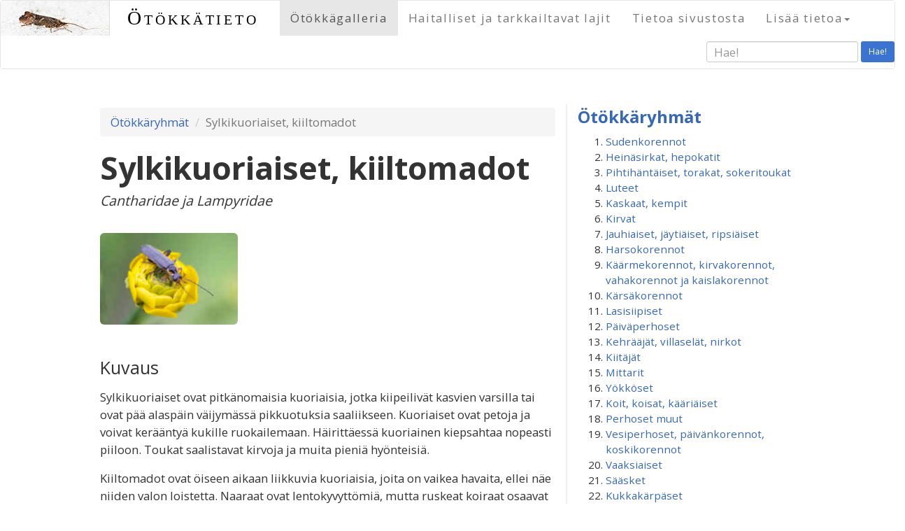

--- FILE ---
content_type: text/html; charset=UTF-8
request_url: https://otokkatieto.fi/cat?id=37
body_size: 98580
content:






<!DOCTYPE html>
<html lang="en">
<head>
  <meta charset="utf-8">
  <meta http-equiv="X-UA-Compatible" content="IE=edge">
  <meta name="norton-safeweb-site-verification" content="mr64c0anu82gx1fr4boni7h3ol12l93bwpf1aw80jgquowni14y3aidjlrvg2xvr5dhj3mvyrzjr6do1esi5i7x8ky2igcx3wvzjjq5gatkbwm11k5m5kua5loz-z0sa" />
  <meta name="viewport" content="width=device-width, initial-scale=1">
  <title>Ötökkätieto &ndash; Sylkikuoriaiset, kiiltomadot</title>
  <link href="https://maxcdn.bootstrapcdn.com/bootstrap/3.3.6/css/bootstrap.min.css" rel="stylesheet">
  <link href="bootstrap/lightbox-master/dist/ekko-lightbox.min.css" rel="stylesheet" media="screen">
  <link rel="shortcut icon" href="/favicon.ico?v=4" />

<!--[if lt IE 9]>
<script src="https://oss.maxcdn.com/html5shiv/3.7.2/html5shiv.min.js"></script>
<script src="https://oss.maxcdn.com/respond/1.4.2/respond.min.js"></script>
<![endif]-->

  <link href='https://fonts.googleapis.com/css?family=Open+Sans:400,700|Great+Vibes' rel='stylesheet' type='text/css'>
  <script src="https://ajax.googleapis.com/ajax/libs/jquery/1.11.2/jquery.min.js"></script>
  <script src="inc/jquery-autocomplete/dist/jquery.autocomplete.min.js"></script>
  <link href="theme/style.css?id=xy" rel="stylesheet">
  <style>
     li#bugcat-37> a {font-weight:bold;}
  </style>
  <script type="text/javascript" src="/inc/bootstrap-dropdown-on-hover-plugin.js"></script>
  

<meta property="og:image" content="https://otokkatieto.fi/uploads/fullscreen/37.jpg" />
<meta property="og:site_name" content="Ötökkätieto" />
<meta property="og:title" content="Ötökkätieto - Sylkikuoriaiset, kiiltomadot" />
<meta property="og:description" content="" />
<meta property="og:url" content="https://otokkatieto.fi/index.html?p=cat&id=37" />
<meta property="og:type" content="article" /> 

<script>
$(document).ready(function(){
  
  $('#buglist > li > a').click(
    function(event) {
       event.preventDefault();
    $(this).next('span').next('ul').slideToggle('normal');
//      $(this).next('span').removeClass('display_none');
//      $(this).next('span').addClass('display_inline');
    $(this).next('span').toggle('normal');
    return(false); // this prevents default, why is it needed here?
  });
  // link to show more images
  $('.thumbunit > p.show_more_images > a, .thumbunit > p.show_less_images > a').click(
    function(event) {
       event.preventDefault();
    $('.additional_pic').fadeToggle('normal');
    // $(this).parent('p').addClass('display_none');
    $('p.show_more_images').toggle('normal');
    $('p.show_less_images').parent('div').parent('div').toggle('normal');
    return(false); 
  });

  // lightbox
  
    $(document).delegate('*[data-toggle="lightbox"]','click',function(event) {
        event.preventDefault();
        $(this).ekkoLightbox();
    });
  

  // jquery-autocomplete
  $('#autocomplete').autocomplete({
      serviceUrl: '/ajax-autocomplete.lasso',
      minChars:3,
      onSelect: function (suggestion) {
//          alert('You selected: ' + suggestion.value + ', ' + suggestion.data);
      $('#searchdata').val(suggestion.data);
      }
  });

  // sticky navbar
  // When the user scrolls the page, execute myFunction
  window.onscroll = function() {stickit()};

  // Get the navbar
  var navbar = document.getElementById("navbar-texts");

  // Get the offset position of the navbar
  var sticky = navbar.offsetTop;

  // Add the sticky class to the navbar when you reach its scroll position. Remove "sticky" when you leave the scroll position
  function stickit() {
    if (window.pageYOffset >= sticky) {
      navbar.classList.add("sticky")
    } else {
      navbar.classList.remove("sticky");
    }
  } 

  // scroll to top arrow
  $(window).scroll(function () {
          if ($(this).scrollTop() > 550) {
              $('#back-to-top').fadeIn();
          } else {
              $('#back-to-top').fadeOut();
          }
  });
  // scroll body to 0px on click
  $('#back-to-top').click(function () {
      $('#back-to-top').tooltip('hide');
      $('body,html').animate({
          scrollTop: 0
      }, 800);
      return false;
  });
  $('#back-to-top').tooltip('show');

});
</script>
</head>
<body>
<div id="fb-root"></div>
    <nav id="navbar-default" class="navbar navbar-default print-hidden" role="navigation">
<div id="navbar-texts" class="container-fluid">
<div class="navbar-header">
<button class="navbar-toggle collapsed" type="button" data-toggle="collapse" data-target="#bs-navbar-collapse-1" aria-expanded="false">
<span class="sr-only">Toggle navigation</span>
<span class="icon-bar"></span>
<span class="icon-bar"></span>
<span class="icon-bar"></span>
</button>
<a class="pull-left" href="https://www.otokkatieto.fi/etusivu">
<img class="hidden-xs img-responsive"  src="local/images/headerimg-60pxh.jpg" alt="logo">
<img class="visible-xs img-responsive" src="local/images/headerimg-60pxh.jpg" alt="logo">
</a>
<a class="navbar-brand" href="https://www.otokkatieto.fi/etusivu">
Ötökkätieto</a>
</div>
<div class="collapse navbar-collapse" id="bs-navbar-collapse-1" role="navigation">
<ul class="nav navbar-nav">
<li class="active"><a class="level1" href="https://www.otokkatieto.fi/etusivu" title="Ötökkäryhmät" id="1">Ötökkägalleria</a></li>
<li><a class="level1" href="https://www.otokkatieto.fi/harmful" title="Haitalliset ja tarkkailtavat lajit" id="11">Haitalliset ja tarkkailtavat lajit</a></li>
<li><a class="level1" href="https://www.otokkatieto.fi/about" title="Tietoa sivustosta" id="10">Tietoa sivustosta</a></li>
<li class="dropdown"><a class="dropdown-toggle level1" data-toggle="dropdown" role="button" aria-haspopup="true" aria-expanded="false">Lisää tietoa<b class="caret"></b></a>

  <ul class="dropdown-menu">
    <li><a class="level2" href="https://www.otokkatieto.fi/speciesindex" title="Lajihakemisto">Lajihakemisto</a></li>
    <li><a class="level2" href="https://www.otokkatieto.fi/moreinfo" title="Lähteitä ja linkkejä">Lähteitä ja linkkejä</a></li>
  </ul>
</li>
</ul>
<form method="get" action="searchresults" id="searchform" class="navbar-form navbar-right form-inline" role="form">
  <div class="form-group">
    <input type="hidden" name="data" id="searchdata">
    <input type="text" placeholder="Hae!" class="form-control input-sm" name="q" id="autocomplete">
  </div>
  <button type="submit" class="btn btn-sm">Hae!</button>
</form>
</div>
</div>
</nav>
<div class="container page-content">
      <div class="row">
        <div class="col-sm-8 left-column">
<ol class="breadcrumb">
<li><a href="etusivu">Ötökkäryhmät</a></li>
<li class="active">Sylkikuoriaiset, kiiltomadot</li>
</ol>
<script>
 $(document).ready(function(){
$("li#bugcat-37 > a").next("span").next("ul").slideDown("normal");
});
</script>
<h1 class="with-latin">Sylkikuoriaiset, kiiltomadot</h1>
 <p class="latin">Cantharidae  ja Lampyridae</p><div class="row">
<div class="col-sm-4 col-xs-6">
  <div class="thumbunit">
    <div class="mythumb">
      <a href="/uploads/fullscreen/37.jpg" data-toggle="lightbox" data-title="" data-footer="&copy; Heikki Luoto / Flowerpecker" ><img class="img-responsive" src="uploads/imagegrid/37.jpg" alt=""></a>
    </div>
    <p class="">    </p>
  </div>
</div>
</div>
<h2>Kuvaus</h2><p><p>Sylkikuoriaiset ovat pitk&auml;nomaisia kuoriaisia, jotka kiipeiliv&auml;t kasvien varsilla tai ovat p&auml;&auml; alasp&auml;in v&auml;ijym&auml;ss&auml; pikkuotuksia saaliikseen. Kuoriaiset ovat petoja ja voivat ker&auml;&auml;nty&auml; kukille ruokailemaan. H&auml;iritt&auml;ess&auml; kuoriainen kiepsahtaa nopeasti piiloon. Toukat saalistavat kirvoja ja muita pieni&auml; hy&ouml;nteisi&auml;.</p>

<p>Kiiltomadot ovat &ouml;iseen aikaan liikkuvia kuoriaisia, joita on vaikea havaita, ellei n&auml;e niiden valon loistetta. Naaraat ovat lentokyvytt&ouml;mi&auml;, mutta ruskeat koiraat osaavat lent&auml;&auml;. Naaras houkuttelee takap&auml;&auml;ss&auml; olevalla valoelimell&auml;&auml;n koiraita luokseen. Toukkien ravintoa ovat kotilot ja etanat.</p>

<p>&nbsp;</p></p><div class="row">
<div class="clearfix visible-lg-block visible-sm-block visible-md-block"></div>
<div class="clearfix visible-xs-block"></div>
<div class="col-sm-4 col-xs-6">
  <div class="thumbunit">
    <div class="mythumb">
      <a href="/uploads/fullscreen/sylkikuoriainentoukka.jpg" data-toggle="lightbox" data-title="Sylkikuoriaisen toukka" data-footer="&copy; Heikki Luoto / Flowerpecker" ><img class="img-responsive" src="uploads/imagegrid/sylkikuoriainentoukka.jpg" alt="Sylkikuoriaisen toukka"></a>
    </div>
    <p class="">Sylkikuoriaisen toukka    </p>
  </div>
</div>
<div class="col-sm-4 col-xs-6">
  <div class="thumbunit">
    <div class="mythumb">
      <a href="/uploads/fullscreen/sylkikuoriainenkotelo.jpg" data-toggle="lightbox" data-title="Sylkikuoriaisen kotelo" data-footer="&copy; Heikki Luoto / Flowerpecker" ><img class="img-responsive" src="uploads/imagegrid/sylkikuoriainenkotelo.jpg" alt="Sylkikuoriaisen kotelo"></a>
    </div>
    <p class="">Sylkikuoriaisen kotelo    </p>
  </div>
</div>
</div>
<h2>Lajit</h2>
<div class="row">
<div class="clearfix visible-lg-block visible-sm-block visible-md-block"></div>
<div class="clearfix visible-xs-block"></div>
<div class="col-sm-4 col-xs-6">
  <div class="thumbunit">
    <div class="mythumb">
<a href="species?id=87"><img class="img-responsive" src="uploads/imagegrid/nummisylkikuoriainen.jpg" alt="Nummisylkikuoriainen"></a>
    </div>
    <p class=""><a href="species?id=87">Nummisylkikuoriainen</a>    </p>
  </div>
</div>
<div class="col-sm-4 col-xs-6">
  <div class="thumbunit">
    <div class="mythumb">
<a href="species?id=88"><img class="img-responsive" src="uploads/imagegrid/tummasylkikuoriainen.jpg" alt="Tummasylkikuoriainen"></a>
    </div>
    <p class=""><a href="species?id=88">Tummasylkikuoriainen</a>    </p>
  </div>
</div>
<div class="clearfix visible-xs-block"></div>
<div class="col-sm-4 col-xs-6">
  <div class="thumbunit">
    <div class="mythumb">
<a href="species?id=88"><img class="img-responsive" src="uploads/imagegrid/tummasylkikuoriainen120621.jpg" alt="Tummasylkikuoriainen"></a>
    </div>
    <p class=""><a href="species?id=88">Tummasylkikuoriainen</a>    </p>
  </div>
</div>
<div class="clearfix visible-lg-block visible-sm-block visible-md-block"></div>
<div class="col-sm-4 col-xs-6">
  <div class="thumbunit">
    <div class="mythumb">
<a href="species?id=726"><img class="img-responsive" src="uploads/imagegrid/Cantharisfusca.jpg" alt="Niittysylkikuoriainen"></a>
    </div>
    <p class=""><a href="species?id=726">Niittysylkikuoriainen</a>    </p>
  </div>
</div>
<div class="clearfix visible-xs-block"></div>
<div class="col-sm-4 col-xs-6">
  <div class="thumbunit">
    <div class="mythumb">
<a href="species?id=1105"><img class="img-responsive" src="uploads/imagegrid/kaunosylkikuoriainen.jpg" alt="Kaunosylkikuoriainen"></a>
    </div>
    <p class=""><a href="species?id=1105">Kaunosylkikuoriainen</a>    </p>
  </div>
</div>
<div class="col-sm-4 col-xs-6">
  <div class="thumbunit">
    <div class="mythumb">
<a href="species?id=89"><img class="img-responsive" src="uploads/imagegrid/havusylkikuoriainen.jpg" alt="Havusylkikuoriainen"></a>
    </div>
    <p class=""><a href="species?id=89">Havusylkikuoriainen</a>    </p>
  </div>
</div>
<div class="clearfix visible-lg-block visible-sm-block visible-md-block"></div>
<div class="clearfix visible-xs-block"></div>
<div class="col-sm-4 col-xs-6">
  <div class="thumbunit">
    <div class="mythumb">
<a href="species?id=727"><img class="img-responsive" src="uploads/imagegrid/Podabrusalpinus.jpg" alt="Kuresylkikuoriainen"></a>
    </div>
    <p class=""><a href="species?id=727">Kuresylkikuoriainen</a>    </p>
  </div>
</div>
<div class="col-sm-4 col-xs-6">
  <div class="thumbunit">
    <div class="mythumb">
<a href="species?id=90"><img class="img-responsive" src="uploads/imagegrid/kirjosylkikuoriainen.jpg" alt="Kirjosylkikuoriainen"></a>
    </div>
    <p class=""><a href="species?id=90">Kirjosylkikuoriainen</a>    </p>
  </div>
</div>
<div class="clearfix visible-xs-block"></div>
<div class="col-sm-4 col-xs-6">
  <div class="thumbunit">
    <div class="mythumb">
<a href="species?id=91"><img class="img-responsive" src="uploads/imagegrid/hakasylkikuoriainen.jpg" alt="Hakasylkikuoriainen"></a>
    </div>
    <p class=""><a href="species?id=91">Hakasylkikuoriainen</a>    </p>
  </div>
</div>
<div class="clearfix visible-lg-block visible-sm-block visible-md-block"></div>
<div class="col-sm-4 col-xs-6">
  <div class="thumbunit">
    <div class="mythumb">
<a href="species?id=92"><img class="img-responsive" src="uploads/imagegrid/tarhasylkikuoriainen.jpg" alt="Tarhasylkikuoriainen"></a>
    </div>
    <p class=""><a href="species?id=92">Tarhasylkikuoriainen</a>    </p>
  </div>
</div>
<div class="clearfix visible-xs-block"></div>
<div class="col-sm-4 col-xs-6">
  <div class="thumbunit">
    <div class="mythumb">
<a href="species?id=93"><img class="img-responsive" src="uploads/imagegrid/kaposylkikuoriainen.jpg" alt="Kaposylkikuoriainen"></a>
    </div>
    <p class=""><a href="species?id=93">Kaposylkikuoriainen</a>    </p>
  </div>
</div>
<div class="col-sm-4 col-xs-6">
  <div class="thumbunit">
    <div class="mythumb">
<a href="species?id=94"><img class="img-responsive" src="uploads/imagegrid/kiiltomato.jpg" alt="Kiiltomato"></a>
    </div>
    <p class=""><a href="species?id=94">Kiiltomato</a>    </p>
  </div>
</div>
<div class="clearfix visible-lg-block visible-sm-block visible-md-block"></div>
<div class="clearfix visible-xs-block"></div>
<div class="col-sm-4 col-xs-6">
  <div class="thumbunit">
    <div class="mythumb">
<a href="species?id=94"><img class="img-responsive" src="uploads/imagegrid/kiiltomatotoukka.jpg" alt="Kiiltomadon toukka"></a>
    </div>
    <p class=""><a href="species?id=94">Kiiltomadon toukka</a>    </p>
  </div>
</div>
<div class="col-sm-4 col-xs-6">
  <div class="thumbunit">
    <div class="mythumb">
<a href="species?id=94"><img class="img-responsive" src="uploads/imagegrid/kiiltomatokoiras.jpg" alt="Kiiltomato koiras"></a>
    </div>
    <p class=""><a href="species?id=94">Kiiltomato koiras</a>    </p>
  </div>
</div>
<div class="clearfix visible-xs-block"></div>
<div class="col-sm-4 col-xs-6">
  <div class="thumbunit">
    <div class="mythumb">
<a href="species?id=95"><img class="img-responsive" src="uploads/imagegrid/tuikemato.jpg" alt="Tuikemato"></a>
    </div>
    <p class=""><a href="species?id=95">Tuikemato</a>    </p>
  </div>
</div>
<div class="clearfix visible-lg-block visible-sm-block visible-md-block"></div>
<div class="col-sm-4 col-xs-6">
  <div class="thumbunit">
    <div class="mythumb">
<a href="species?id=95"><img class="img-responsive" src="uploads/imagegrid/tuikematotoukka.jpg" alt="Tuikemadon toukka"></a>
    </div>
    <p class=""><a href="species?id=95">Tuikemadon toukka</a>    </p>
  </div>
</div>
</div>


        </div>
        <div class="col-sm-4 narrow-column print-hidden">
<!-- version 01/21/2026 14:41:23. DO NOT EDIT THIS FILE LOCALLY. It will be automatically overwritten using the code in liblocal.inc -->
<div class="newsstrip">
<h3 class="bugcatlist-heading"><a href="etusivu">Ötökkäryhmät</a></h3>
<ol id="buglist">
<li id="bugcat-1"><a href="#">Sudenkorennot</a><span class="movetocat display_none"><a href="cat?id=1">Siirry &raquo;</a></span>

  <ul class="buglist-species">
<li id="spe293"><a href="species?id=293">Elokorento</a></li>
<li id="spe285"><a href="species?id=285">Immenkorento</a></li>
<li id="spe288"><a href="species?id=288">Keihästytönkorento</a></li>
<li id="spe290"><a href="species?id=290">Kirjojokikorento</a></li>
<li id="spe291"><a href="species?id=291">Kirjoukonkorento</a></li>
<li id="spe295"><a href="species?id=295">Litteähukankorento</a></li>
<li id="spe286"><a href="species?id=286">Neidonkorento</a></li>
<li id="spe294"><a href="species?id=294">Punasyyskorento</a></li>
<li id="spe292"><a href="species?id=292">Ruskoukonkorento</a></li>
<li id="spe287"><a href="species?id=287">Sirokeijukorento</a></li>
<li id="spe289"><a href="species?id=289">Sulkakoipikorento</a></li>
  </ul>
</li>
<li id="bugcat-2"><a href="#">Heinäsirkat, hepokatit</a><span class="movetocat display_none"><a href="cat?id=2">Siirry &raquo;</a></span>

  <ul class="buglist-species">
<li id="spe237"><a href="species?id=237">Ahoheinäsirkka</a></li>
<li id="spe240"><a href="species?id=240">Heinätöpökatti</a></li>
<li id="spe241"><a href="species?id=241">Idänhepokatti</a></li>
<li id="spe236"><a href="species?id=236">Kultaheinäsirkka</a></li>
<li id="spe242"><a href="species?id=242">Lehtohepokatti</a></li>
<li id="spe235"><a href="species?id=235">Niittyheinäsirkka</a></li>
<li id="spe239"><a href="species?id=239">Niittyhepokatti</a></li>
<li id="spe244"><a href="species?id=244">Nummiokasirkka</a></li>
<li id="spe238"><a href="species?id=238">Nurmiheinäsirkka</a></li>
<li id="spe243"><a href="species?id=243">Pensashepokatti</a></li>
<li id="spe245"><a href="species?id=245">Rantaokasirkka</a></li>
  </ul>
</li>
<li id="bugcat-3"><a href="#">Pihtihäntäiset, torakat, sokeritoukat</a><span class="movetocat display_none"><a href="cat?id=3">Siirry &raquo;</a></span>

  <ul class="buglist-species">
<li id="spe788"><a href="species?id=788">Ctenolepisma longicaudata</a></li>
<li id="spe177"><a href="species?id=177">Isopihtihäntä</a></li>
<li id="spe178"><a href="species?id=178">Lapintorakka</a></li>
<li id="spe179"><a href="species?id=179">Metsätorakka</a></li>
  </ul>
</li>
<li id="bugcat-4"><a href="#">Luteet</a><span class="movetocat display_none"><a href="cat?id=4">Siirry &raquo;</a></span>

  <ul class="buglist-species">
<li id="spe980"><a href="species?id=980">Aarnilatikka</a></li>
<li id="spe703"><a href="species?id=703">Alppiruusulude</a></li>
<li id="spe774"><a href="species?id=774">Apilatikkulude</a></li>
<li id="spe1089"><a href="species?id=1089">Erakkosuomulude</a></li>
<li id="spe709"><a href="species?id=709">Hallavakoukerolude</a></li>
<li id="spe1084"><a href="species?id=1084">Harlekiinilude</a></li>
<li id="spe693"><a href="species?id=693">Härkälude</a></li>
<li id="spe1021"><a href="species?id=1021">Jalavanokkalude</a></li>
<li id="spe694"><a href="species?id=694">Jaspislude</a></li>
<li id="spe1022"><a href="species?id=1022">Jauhosavikkalude</a></li>
<li id="spe710"><a href="species?id=710">Juovalude</a></li>
<li id="spe19"><a href="species?id=19">Juovanaskalilude</a></li>
<li id="spe697"><a href="species?id=697">Juovavesimittari</a></li>
<li id="spe21"><a href="species?id=21">Kaalilude</a></li>
<li id="spe1049"><a href="species?id=1049">Kalvolude</a></li>
<li id="spe707"><a href="species?id=707">Kapustaläiskämalluainen</a></li>
<li id="spe692"><a href="species?id=692">Katajalude</a></li>
<li id="spe36"><a href="species?id=36">Keihäslude</a></li>
<li id="spe1072"><a href="species?id=1072">Ketokirkilude</a></li>
<li id="spe30"><a href="species?id=30">Ketolude</a></li>
<li id="spe1042"><a href="species?id=1042">Ketosamettilude</a></li>
<li id="spe20"><a href="species?id=20">Kirjokauluslude</a></li>
<li id="spe1070"><a href="species?id=1070">Kirjokunttalude</a></li>
<li id="spe34"><a href="species?id=34">Koivulatikka</a></li>
<li id="spe695"><a href="species?id=695">Koivulude</a></li>
<li id="spe711"><a href="species?id=711">Kosteikkohyppylude</a></li>
<li id="spe1069"><a href="species?id=1069">Kuomalude</a></li>
<li id="spe22"><a href="species?id=22">Kuparilude</a></li>
<li id="spe1067"><a href="species?id=1067">Kuusenkäpylude</a></li>
<li id="spe1043"><a href="species?id=1043">Kärppälude</a></li>
<li id="spe1086"><a href="species?id=1086">Kääpälatikka</a></li>
<li id="spe706"><a href="species?id=706">Laikkumalluainen</a></li>
<li id="spe25"><a href="species?id=25">Lehvälude</a></li>
<li id="spe16"><a href="species?id=16">Lehvänokkalude</a></li>
<li id="spe724"><a href="species?id=724">Leveäsammallude</a></li>
<li id="spe18"><a href="species?id=18">Luhtatikarilude</a></li>
<li id="spe696"><a href="species?id=696">Luisturi</a></li>
<li id="spe33"><a href="species?id=33">Marjalude</a></li>
<li id="spe1071"><a href="species?id=1071">Metsäruutulude</a></li>
<li id="spe691"><a href="species?id=691">Mäntylude</a></li>
<li id="spe1083"><a href="species?id=1083">Nelitäplälude</a></li>
<li id="spe1033"><a href="species?id=1033">Nokkoskirjolude</a></li>
<li id="spe705"><a href="species?id=705">Okalude</a></li>
<li id="spe466"><a href="species?id=466">Omenapamppulude</a></li>
<li id="spe23"><a href="species?id=23">Pallelude</a></li>
<li id="spe699"><a href="species?id=699">Peilivesimittari</a></li>
<li id="spe31"><a href="species?id=31">Peltolude</a></li>
<li id="spe15"><a href="species?id=15">Piikkilude</a></li>
<li id="spe1087"><a href="species?id=1087">Punalatikka</a></li>
<li id="spe24"><a href="species?id=24">Pyjamalude</a></li>
<li id="spe467"><a href="species?id=467">Pähkämölude</a></li>
<li id="spe1032"><a href="species?id=1032">Rantakirjolude</a></li>
<li id="spe1013"><a href="species?id=1013">Ritarilude</a></li>
<li id="spe1068"><a href="species?id=1068">Ruostekäpylude</a></li>
<li id="spe698"><a href="species?id=698">Ruskovesimittari</a></li>
<li id="spe35"><a href="species?id=35">Sormustinkukkalude</a></li>
<li id="spe712"><a href="species?id=712">Sysipiilolude</a></li>
<li id="spe708"><a href="species?id=708">Tappiruskolude</a></li>
<li id="spe754"><a href="species?id=754">Tarhaherttalude</a></li>
<li id="spe26"><a href="species?id=26">Tarhakauluslude</a></li>
<li id="spe1041"><a href="species?id=1041">Tulilude</a></li>
<li id="spe27"><a href="species?id=27">Tuomilude</a></li>
<li id="spe702"><a href="species?id=702">Tylppölude</a></li>
<li id="spe701"><a href="species?id=701">Täpläkorsilude</a></li>
<li id="spe1085"><a href="species?id=1085">Täplälatikka</a></li>
<li id="spe29"><a href="species?id=29">Varpulude</a></li>
<li id="spe28"><a href="species?id=28">Verilude</a></li>
<li id="spe704"><a href="species?id=704">Vesiskorpioni</a></li>
<li id="spe32"><a href="species?id=32">Viherlude</a></li>
<li id="spe700"><a href="species?id=700">Välkelude</a></li>
<li id="spe17"><a href="species?id=17">Äkälude</a></li>
  </ul>
</li>
<li id="bugcat-5"><a href="#">Kaskaat, kempit</a><span class="movetocat display_none"><a href="cat?id=5">Siirry &raquo;</a></span>

  <ul class="buglist-species">
<li id="spe1063"><a href="species?id=1063">Allygus mixtus</a></li>
<li id="spe280"><a href="species?id=280">Cacopsylla melanoneura</a></li>
<li id="spe689"><a href="species?id=689">Empoasca vitis</a></li>
<li id="spe267"><a href="species?id=267">Eupteryx atropunctata</a></li>
<li id="spe268"><a href="species?id=268">Evacanthus interruptus</a></li>
<li id="spe688"><a href="species?id=688">Jalavakaskas</a></li>
<li id="spe281"><a href="species?id=281">Leppäkemppi</a></li>
<li id="spe272"><a href="species?id=272">Metsälasikaskas</a></li>
<li id="spe278"><a href="species?id=278">Omenakemppi</a></li>
<li id="spe277"><a href="species?id=277">Orapihlajakemppi</a></li>
<li id="spe274"><a href="species?id=274">Pensaskaskas</a></li>
<li id="spe283"><a href="species?id=283">Porkkanakemppi</a></li>
<li id="spe1103"><a href="species?id=1103">Ruusukaskas</a></li>
<li id="spe276"><a href="species?id=276">Sarvikaskas</a></li>
<li id="spe269"><a href="species?id=269">Stenocranus major</a></li>
<li id="spe273"><a href="species?id=273">Sylkikaskas</a></li>
<li id="spe270"><a href="species?id=270">Syreenikeijukas</a></li>
<li id="spe282"><a href="species?id=282">Trioza dispar</a></li>
<li id="spe690"><a href="species?id=690">Trioza flavipennis</a></li>
<li id="spe266"><a href="species?id=266">Viherkaskas</a></li>
<li id="spe1064"><a href="species?id=1064">Zonocyba bifasciata</a></li>
  </ul>
</li>
<li id="bugcat-6"><a href="#">Kirvat</a><span class="movetocat display_none"><a href="cat?id=6">Siirry &raquo;</a></span>

  <ul class="buglist-species">
<li id="spe459"><a href="species?id=459">Brachycaudus  sp.</a></li>
<li id="spe683"><a href="species?id=683">Delphiniobium junackianum</a></li>
<li id="spe428"><a href="species?id=428">Herukanjuurikirva eli jalavakirva</a></li>
<li id="spe429"><a href="species?id=429">Herukkakirva</a></li>
<li id="spe1065"><a href="species?id=1065">Isoruusukirva</a></li>
<li id="spe423"><a href="species?id=423">Jalavanpussikirva</a></li>
<li id="spe680"><a href="species?id=680">Kanukkakilpikkä</a></li>
<li id="spe426"><a href="species?id=426">Kanukkakirva</a></li>
<li id="spe430"><a href="species?id=430">Kirsikkakirva</a></li>
<li id="spe433"><a href="species?id=433">Koisokirva</a></li>
<li id="spe434"><a href="species?id=434">Koivukirva</a></li>
<li id="spe1003"><a href="species?id=1003">Kuusamakirva</a></li>
<li id="spe1018"><a href="species?id=1018">Lehmuskirva</a></li>
<li id="spe1008"><a href="species?id=1008">Luumukirva</a></li>
<li id="spe681"><a href="species?id=681">Mustaluumukirva</a></li>
<li id="spe686"><a href="species?id=686">Männynversokirva</a></li>
<li id="spe687"><a href="species?id=687">Nokkossuomukilpikirva</a></li>
<li id="spe1107"><a href="species?id=1107">Omenakirva</a></li>
<li id="spe659"><a href="species?id=659">Omenankäärökirva</a></li>
<li id="spe1118"><a href="species?id=1118">Oranssikilpikkä</a></li>
<li id="spe438"><a href="species?id=438">Pajukilpikkä</a></li>
<li id="spe424"><a href="species?id=424">Papu- eli juurikaskirva</a></li>
<li id="spe662"><a href="species?id=662">Periphyllus testudinaceus</a></li>
<li id="spe682"><a href="species?id=682">Persikkakirva</a></li>
<li id="spe439"><a href="species?id=439">Pietaryrttikirva</a></li>
<li id="spe685"><a href="species?id=685">Pihlajakirva</a></li>
<li id="spe440"><a href="species?id=440">Pihtakirva</a></li>
<li id="spe436"><a href="species?id=436">Pikkuhavukirva</a></li>
<li id="spe1007"><a href="species?id=1007">Pikkuluumukirva</a></li>
<li id="spe427"><a href="species?id=427">Seljakirva</a></li>
<li id="spe435"><a href="species?id=435">Sokerioksakirva eli lehtikuusenoksakirva</a></li>
<li id="spe679"><a href="species?id=679">Sypressikirva</a></li>
<li id="spe1019"><a href="species?id=1019">Tammikirva</a></li>
<li id="spe432"><a href="species?id=432">Trama troglodytes</a></li>
<li id="spe661"><a href="species?id=661">Tuomikirva</a></li>
<li id="spe684"><a href="species?id=684">Uroleucon jaceae</a></li>
<li id="spe1066"><a href="species?id=1066">Uroleucon taraxaci</a></li>
<li id="spe437"><a href="species?id=437">Villakilpikkä</a></li>
  </ul>
</li>
<li id="bugcat-7"><a href="#">Jauhiaiset, jäytiäiset, ripsiäiset</a><span class="movetocat display_none"><a href="cat?id=7">Siirry &raquo;</a></span>

  <ul class="buglist-species">
<li id="spe247"><a href="species?id=247">Alppiruusu&shy;jauhiainen</a></li>
<li id="spe248"><a href="species?id=248">Ansarijauhiainen</a></li>
<li id="spe253"><a href="species?id=253">Haplothrips leucanthemi</a></li>
<li id="spe250"><a href="species?id=250">Isoruskojäytiäinen</a></li>
<li id="spe246"><a href="species?id=246">Mansikkajauhiainen</a></li>
<li id="spe249"><a href="species?id=249">Psococerastis gibbosa</a></li>
<li id="spe254"><a href="species?id=254">Ripsiäinen</a></li>
<li id="spe889"><a href="species?id=889">Stenopsocus immaculatus</a></li>
<li id="spe252"><a href="species?id=252">Trichadenotecnum majus</a></li>
<li id="spe251"><a href="species?id=251">Valenzuela flavidus</a></li>
  </ul>
</li>
<li id="bugcat-56"><a href="#">Harsokorennot</a><span class="movetocat display_none"><a href="cat?id=56">Siirry &raquo;</a></span>

  <ul class="buglist-species">
<li id="spe73"><a href="species?id=73">Pihaharsokorento</a></li>
<li id="spe74"><a href="species?id=74">Rengasharsokorento</a></li>
  </ul>
</li>
<li id="bugcat-9"><a href="#">Käärmekorennot, kirvakorennot, vahakorennot ja kaislakorennot</a><span class="movetocat display_none"><a href="cat?id=9">Siirry &raquo;</a></span>

  <ul class="buglist-species">
<li id="spe757"><a href="species?id=757">Kaislakorentolaji</a></li>
<li id="spe760"><a href="species?id=760">Kenttälymykorento</a></li>
<li id="spe76"><a href="species?id=76">Kirjohämykorento</a></li>
<li id="spe75"><a href="species?id=75">Lehväkäärmekorento</a></li>
<li id="spe1091"><a href="species?id=1091">Sirppilehtikorento</a></li>
<li id="spe756"><a href="species?id=756">Vahakorentolaji</a></li>
  </ul>
</li>
<li id="bugcat-10"><a href="#">Kärsäkorennot</a><span class="movetocat display_none"><a href="cat?id=10">Siirry &raquo;</a></span>

  <ul class="buglist-species">
<li id="spe78"><a href="species?id=78">Lumikorento</a></li>
<li id="spe758"><a href="species?id=758">Tummavyö&shy;skorpionikorento</a></li>
<li id="spe77"><a href="species?id=77">Vyöskorpionikorento</a></li>
  </ul>
</li>
<li id="bugcat-11"><a href="#">Lasisiipiset</a><span class="movetocat display_none"><a href="cat?id=11">Siirry &raquo;</a></span>

  <ul class="buglist-species">
<li id="spe196"><a href="species?id=196">Haavanlasisiipi</a></li>
<li id="spe197"><a href="species?id=197">Herukkalasisiipi</a></li>
<li id="spe713"><a href="species?id=713">Vattulasisiipi</a></li>
<li id="spe198"><a href="species?id=198">Vesalasisiipi</a></li>
  </ul>
</li>
<li id="bugcat-12"><a href="#">Päiväperhoset</a><span class="movetocat display_none"><a href="cat?id=12">Siirry &raquo;</a></span>

  <ul class="buglist-species">
<li id="spe181"><a href="species?id=181">Amiraali</a></li>
<li id="spe222"><a href="species?id=222">Angervohopeatäplä</a></li>
<li id="spe814"><a href="species?id=814">Apollo</a></li>
<li id="spe213"><a href="species?id=213">Auroraperhonen</a></li>
<li id="spe199"><a href="species?id=199">Haapaperhonen</a></li>
<li id="spe200"><a href="species?id=200">Herukkaperhonen</a></li>
<li id="spe821"><a href="species?id=821">Hietaheinäperhonen</a></li>
<li id="spe214"><a href="species?id=214">Hohtosinisiipi</a></li>
<li id="spe215"><a href="species?id=215">Hopeasinisiipi</a></li>
<li id="spe201"><a href="species?id=201">Häiveperhonen</a></li>
<li id="spe228"><a href="species?id=228">Idänniittyperhonen</a></li>
<li id="spe229"><a href="species?id=229">Jalavanopsasiipi</a></li>
<li id="spe802"><a href="species?id=802">Juolukkasinisiipi</a></li>
<li id="spe211"><a href="species?id=211">Kaaliperhonen</a></li>
<li id="spe809"><a href="species?id=809">Kalliosinisiipi</a></li>
<li id="spe227"><a href="species?id=227">Kangasperhonen</a></li>
<li id="spe217"><a href="species?id=217">Kangassinisiipi</a></li>
<li id="spe202"><a href="species?id=202">Karttaperhonen</a></li>
<li id="spe232"><a href="species?id=232">Keisarinviitta</a></li>
<li id="spe811"><a href="species?id=811">Keltaniittyperhonen</a></li>
<li id="spe808"><a href="species?id=808">Ketohopeatäplä</a></li>
<li id="spe806"><a href="species?id=806">Ketokultasiipi</a></li>
<li id="spe800"><a href="species?id=800">Ketosinisiipi</a></li>
<li id="spe212"><a href="species?id=212">Lanttuperhonen</a></li>
<li id="spe233"><a href="species?id=233">Lauhahiipijä</a></li>
<li id="spe801"><a href="species?id=801">Lehtosinisiipi</a></li>
<li id="spe219"><a href="species?id=219">Loistokultasiipi</a></li>
<li id="spe804"><a href="species?id=804">Mansikkakirjosiipi</a></li>
<li id="spe230"><a href="species?id=230">Metsänokiperhonen</a></li>
<li id="spe813"><a href="species?id=813">Mustatäplähiipijä</a></li>
<li id="spe203"><a href="species?id=203">Neitoperhonen</a></li>
<li id="spe223"><a href="species?id=223">Niittyhopeatäplä</a></li>
<li id="spe218"><a href="species?id=218">Niittysinisiipi</a></li>
<li id="spe205"><a href="species?id=205">Nokkosperhonen</a></li>
<li id="spe204"><a href="species?id=204">Ohdakeperhonen</a></li>
<li id="spe224"><a href="species?id=224">Orvokkihopeatäplä</a></li>
<li id="spe216"><a href="species?id=216">Paatsamasinisiipi</a></li>
<li id="spe208"><a href="species?id=208">Pihlajaperhonen</a></li>
<li id="spe234"><a href="species?id=234">Piippopaksupää</a></li>
<li id="spe805"><a href="species?id=805">Pikkuhäiveperhonen</a></li>
<li id="spe220"><a href="species?id=220">Pikkukultasiipi</a></li>
<li id="spe225"><a href="species?id=225">Pursuhopeatäplä</a></li>
<li id="spe226"><a href="species?id=226">Ratamoverkkoperhonen</a></li>
<li id="spe207"><a href="species?id=207">Ritariperhonen</a></li>
<li id="spe807"><a href="species?id=807">Ruostenopsasiipi</a></li>
<li id="spe803"><a href="species?id=803">Ruskosinisiipi</a></li>
<li id="spe816"><a href="species?id=816">Rämehopeatäplä</a></li>
<li id="spe817"><a href="species?id=817">Rämekylmänperhonen</a></li>
<li id="spe818"><a href="species?id=818">Saraikkoniittyperhonen</a></li>
<li id="spe209"><a href="species?id=209">Sitruunaperhonen</a></li>
<li id="spe819"><a href="species?id=819">Suokeltaperhonen</a></li>
<li id="spe206"><a href="species?id=206">Suruvaippa</a></li>
<li id="spe221"><a href="species?id=221">Tesmaperhonen</a></li>
<li id="spe815"><a href="species?id=815">Tummahäränsilmä</a></li>
<li id="spe231"><a href="species?id=231">Tummapapurikko</a></li>
<li id="spe812"><a href="species?id=812">Tuominopsasiipi</a></li>
<li id="spe820"><a href="species?id=820">Täpläpapurikko</a></li>
<li id="spe210"><a href="species?id=210">Virnaperhonen</a></li>
<li id="spe810"><a href="species?id=810">Virnasinisiipi</a></li>
  </ul>
</li>
<li id="bugcat-13"><a href="#">Kehrääjät, villaselät, nirkot</a><span class="movetocat display_none"><a href="cat?id=13">Siirry &raquo;</a></span>

  <ul class="buglist-species">
<li id="spe396"><a href="species?id=396">Haapaposliinikas</a></li>
<li id="spe389"><a href="species?id=389">Hallakehrääjä</a></li>
<li id="spe407"><a href="species?id=407">Harmokeltasiipi</a></li>
<li id="spe399"><a href="species?id=399">Havununna</a></li>
<li id="spe391"><a href="species?id=391">Heinähukka</a></li>
<li id="spe392"><a href="species?id=392">Heinänorsu</a></li>
<li id="spe959"><a href="species?id=959">Huhtinirkko</a></li>
<li id="spe963"><a href="species?id=963">Häivänirkko</a></li>
<li id="spe397"><a href="species?id=397">Härkäpää</a></li>
<li id="spe960"><a href="species?id=960">Ilvessiilikäs</a></li>
<li id="spe973"><a href="species?id=973">Isokeltasiipi</a></li>
<li id="spe404"><a href="species?id=404">Isosiilikäs</a></li>
<li id="spe401"><a href="species?id=401">Karhusiilikäs</a></li>
<li id="spe965"><a href="species?id=965">Keltasiilikäs</a></li>
<li id="spe387"><a href="species?id=387">Kevätvillaselkä</a></li>
<li id="spe405"><a href="species?id=405">Koisasiipi</a></li>
<li id="spe966"><a href="species?id=966">Koivuposliinikas</a></li>
<li id="spe398"><a href="species?id=398">Koivuvenhokas</a></li>
<li id="spe972"><a href="species?id=972">Kultakeltasiipi</a></li>
<li id="spe394"><a href="species?id=394">Kyttyränirkko</a></li>
<li id="spe967"><a href="species?id=967">Lehtinunna</a></li>
<li id="spe393"><a href="species?id=393">Nastakehrääjä</a></li>
<li id="spe406"><a href="species?id=406">Nokisiipi</a></li>
<li id="spe964"><a href="species?id=964">Nummisiilikäs</a></li>
<li id="spe395"><a href="species?id=395">Nyhäsiipi</a></li>
<li id="spe969"><a href="species?id=969">Pajulaahusvenhokas</a></li>
<li id="spe390"><a href="species?id=390">Pihlajakehrääjä</a></li>
<li id="spe974"><a href="species?id=974">Pikkukeltasiipi</a></li>
<li id="spe976"><a href="species?id=976">Pikkuriikinkukkokehrääjä</a></li>
<li id="spe975"><a href="species?id=975">Pistesiipi</a></li>
<li id="spe402"><a href="species?id=402">Ruostesiipi</a></li>
<li id="spe962"><a href="species?id=962">Ruususiipi</a></li>
<li id="spe400"><a href="species?id=400">Tiikerisiilikäs</a></li>
<li id="spe403"><a href="species?id=403">Täpläsiilikäs</a></li>
<li id="spe388"><a href="species?id=388">Täpläsirppisiipi</a></li>
<li id="spe674"><a href="species?id=674">Täplätupsukas</a></li>
<li id="spe977"><a href="species?id=977">Valkovillakas</a></li>
<li id="spe968"><a href="species?id=968">Villakarvajalka</a></li>
  </ul>
</li>
<li id="bugcat-14"><a href="#">Kiitäjät</a><span class="movetocat display_none"><a href="cat?id=14">Siirry &raquo;</a></span>

  <ul class="buglist-species">
<li id="spe336"><a href="species?id=336">Etelänpäiväkiitäjä</a></li>
<li id="spe339"><a href="species?id=339">Horsmakiitäjä</a></li>
<li id="spe337"><a href="species?id=337">Kuusamakiitäjä</a></li>
<li id="spe335"><a href="species?id=335">Matarakiitäjä</a></li>
<li id="spe334"><a href="species?id=334">Mäntykiitäjä</a></li>
<li id="spe340"><a href="species?id=340">Pikkukiitäjä</a></li>
<li id="spe333"><a href="species?id=333">Silmäkiitäjä</a></li>
<li id="spe338"><a href="species?id=338">Syreenikiitäjä</a></li>
  </ul>
</li>
<li id="bugcat-15"><a href="#">Mittarit</a><span class="movetocat display_none"><a href="cat?id=15">Siirry &raquo;</a></span>

  <ul class="buglist-species">
<li id="spe444"><a href="species?id=444">Aaltoharmomittari</a></li>
<li id="spe901"><a href="species?id=901">Aaltomittari</a></li>
<li id="spe874"><a href="species?id=874">Ailakkimittari</a></li>
<li id="spe884"><a href="species?id=884">Elomittari</a></li>
<li id="spe461"><a href="species?id=461">Haapamittari</a></li>
<li id="spe450"><a href="species?id=450">Hallamittari</a></li>
<li id="spe900"><a href="species?id=900">Hammasmittari</a></li>
<li id="spe870"><a href="species?id=870">Harmoraanumittari</a></li>
<li id="spe446"><a href="species?id=446">Herukkamittari</a></li>
<li id="spe463"><a href="species?id=463">Isomittari</a></li>
<li id="spe878"><a href="species?id=878">Juovakenttämittari</a></li>
<li id="spe445"><a href="species?id=445">Katajamittari</a></li>
<li id="spe447"><a href="species?id=447">Kehrääjämittari</a></li>
<li id="spe448"><a href="species?id=448">Keihäsmittari</a></li>
<li id="spe902"><a href="species?id=902">Kiiltomittari</a></li>
<li id="spe907"><a href="species?id=907">Kivimittari</a></li>
<li id="spe443"><a href="species?id=443">Koivumittari</a></li>
<li id="spe441"><a href="species?id=441">Koivutyttöperhonen</a></li>
<li id="spe895"><a href="species?id=895">Korppimittari</a></li>
<li id="spe880"><a href="species?id=880">Kuusineulasmittari</a></li>
<li id="spe871"><a href="species?id=871">Käherämittari</a></li>
<li id="spe909"><a href="species?id=909">Kärsämöpikkumittari</a></li>
<li id="spe868"><a href="species?id=868">Laikkumittari</a></li>
<li id="spe869"><a href="species?id=869">Lehtovähämittari</a></li>
<li id="spe896"><a href="species?id=896">Lehvämittari</a></li>
<li id="spe897"><a href="species?id=897">Liitumittari</a></li>
<li id="spe882"><a href="species?id=882">Litukenttämittari</a></li>
<li id="spe894"><a href="species?id=894">Loimumittari</a></li>
<li id="spe1048"><a href="species?id=1048">Lumimittari</a></li>
<li id="spe458"><a href="species?id=458">Luumumittari</a></li>
<li id="spe442"><a href="species?id=442">Malvamittari</a></li>
<li id="spe911"><a href="species?id=911">Mattapikkumittari</a></li>
<li id="spe454"><a href="species?id=454">Metsämittari</a></li>
<li id="spe455"><a href="species?id=455">Mustikkamittari</a></li>
<li id="spe904"><a href="species?id=904">Mutkakulmumittari</a></li>
<li id="spe457"><a href="species?id=457">Mäkikenttämittari</a></li>
<li id="spe875"><a href="species?id=875">Mäntykaarimittari</a></li>
<li id="spe879"><a href="species?id=879">Mäntyneulasmittari</a></li>
<li id="spe899"><a href="species?id=899">Nelikuumittari</a></li>
<li id="spe465"><a href="species?id=465">Nokimittari</a></li>
<li id="spe906"><a href="species?id=906">Nyhäkulmumittari</a></li>
<li id="spe887"><a href="species?id=887">Pajukäärömittari</a></li>
<li id="spe456"><a href="species?id=456">Pakkasmittari</a></li>
<li id="spe452"><a href="species?id=452">Pihamittari</a></li>
<li id="spe890"><a href="species?id=890">Pilkkuharmomittari</a></li>
<li id="spe898"><a href="species?id=898">Pilkkupussimittari</a></li>
<li id="spe872"><a href="species?id=872">Pistetuomimittari</a></li>
<li id="spe453"><a href="species?id=453">Puistomittari</a></li>
<li id="spe888"><a href="species?id=888">Punavaippamittari</a></li>
<li id="spe449"><a href="species?id=449">Reunustäplämittari</a></li>
<li id="spe883"><a href="species?id=883">Ruostekenttämittari</a></li>
<li id="spe891"><a href="species?id=891">Ruskamittari</a></li>
<li id="spe876"><a href="species?id=876">Ruskokaarimittari</a></li>
<li id="spe460"><a href="species?id=460">Ruutumittari</a></li>
<li id="spe873"><a href="species?id=873">Sananjalkamittari</a></li>
<li id="spe877"><a href="species?id=877">Silmämittari</a></li>
<li id="spe893"><a href="species?id=893">Suomittari</a></li>
<li id="spe462"><a href="species?id=462">Tammimittari</a></li>
<li id="spe881"><a href="species?id=881">Tasanauhamittari</a></li>
<li id="spe1062"><a href="species?id=1062">Toukomittari</a></li>
<li id="spe910"><a href="species?id=910">Toukopikkumittari</a></li>
<li id="spe908"><a href="species?id=908">Tummaviirumittari</a></li>
<li id="spe451"><a href="species?id=451">Tunturimittari</a></li>
<li id="spe905"><a href="species?id=905">Tupsukulmumittari</a></li>
<li id="spe464"><a href="species?id=464">Valkopikkumittari</a></li>
<li id="spe903"><a href="species?id=903">Varjokulmumittari</a></li>
<li id="spe885"><a href="species?id=885">Vihervarpumittari</a></li>
<li id="spe886"><a href="species?id=886">Viirulehtimittari</a></li>
  </ul>
</li>
<li id="bugcat-16"><a href="#">Yökköset</a><span class="movetocat display_none"><a href="cat?id=16">Siirry &raquo;</a></span>

  <ul class="buglist-species">
<li id="spe552"><a href="species?id=552">Gammayökkönen</a></li>
<li id="spe922"><a href="species?id=922">Harmomäkiyökkönen</a></li>
<li id="spe927"><a href="species?id=927">Hohtopensasyökkönen</a></li>
<li id="spe932"><a href="species?id=932">Huhtiyökkönen</a></li>
<li id="spe945"><a href="species?id=945">Huoneyökkönen</a></li>
<li id="spe944"><a href="species?id=944">Huppukeltayökkönen</a></li>
<li id="spe923"><a href="species?id=923">Huutomerkkiyökkönen</a></li>
<li id="spe553"><a href="species?id=553">Isomorsiusyökkönen</a></li>
<li id="spe569"><a href="species?id=569">Isonokkayökkönen</a></li>
<li id="spe951"><a href="species?id=951">Isoraitayökkönen</a></li>
<li id="spe931"><a href="species?id=931">Isotinayökkönen</a></li>
<li id="spe560"><a href="species?id=560">Jaspisyökkönen</a></li>
<li id="spe914"><a href="species?id=914">Jänöyökkönen</a></li>
<li id="spe571"><a href="species?id=571">Kaalitarhayökkönen</a></li>
<li id="spe940"><a href="species?id=940">Kahuyökkönen</a></li>
<li id="spe941"><a href="species?id=941">Kannusruohoyökkönen</a></li>
<li id="spe942"><a href="species?id=942">Karveyökkönen</a></li>
<li id="spe953"><a href="species?id=953">Keltapiiloyökkönen</a></li>
<li id="spe930"><a href="species?id=930">Keltaritariyökkönen</a></li>
<li id="spe939"><a href="species?id=939">Kirjolahoyökkönen</a></li>
<li id="spe957"><a href="species?id=957">Kysymysmerkkiyökkönen</a></li>
<li id="spe928"><a href="species?id=928">Laikkupronssiyökkönen</a></li>
<li id="spe572"><a href="species?id=572">Leppäiltayökkönen</a></li>
<li id="spe561"><a href="species?id=561">Liuskayökkönen</a></li>
<li id="spe1047"><a href="species?id=1047">Loimuyökkönen</a></li>
<li id="spe955"><a href="species?id=955">Lounaanmorsiusyökkönen</a></li>
<li id="spe948"><a href="species?id=948">Mittariyökkönen</a></li>
<li id="spe946"><a href="species?id=946">Niittoyökkönen</a></li>
<li id="spe562"><a href="species?id=562">Niitty-yökkönen</a></li>
<li id="spe557"><a href="species?id=557">Nuoliyökkönen</a></li>
<li id="spe924"><a href="species?id=924">Orapihlajayökkönen</a></li>
<li id="spe570"><a href="species?id=570">Piirtoyökkönen</a></li>
<li id="spe573"><a href="species?id=573">Pikkutarhayökkönen</a></li>
<li id="spe574"><a href="species?id=574">Pilkkuiltayökkönen</a></li>
<li id="spe954"><a href="species?id=954">Puolukkapiiloyökkönen</a></li>
<li id="spe554"><a href="species?id=554">Rantatarhayökkönen</a></li>
<li id="spe949"><a href="species?id=949">Ruskopuuyökkönen</a></li>
<li id="spe563"><a href="species?id=563">Sammalmaayökkönen</a></li>
<li id="spe575"><a href="species?id=575">Savukaapuyökkönen</a></li>
<li id="spe958"><a href="species?id=958">Sieniyökkönen</a></li>
<li id="spe921"><a href="species?id=921">Sinimäkiyökkönen</a></li>
<li id="spe568"><a href="species?id=568">Siniritariyökkönen</a></li>
<li id="spe947"><a href="species?id=947">Sirppiyökkönen</a></li>
<li id="spe926"><a href="species?id=926">Suruyökkönen</a></li>
<li id="spe956"><a href="species?id=956">Takiaisyökkönen</a></li>
<li id="spe950"><a href="species?id=950">Tammiraitayökkönen</a></li>
<li id="spe925"><a href="species?id=925">Tervakkoyökkönen</a></li>
<li id="spe564"><a href="species?id=564">Tunnusraitayökkönen</a></li>
<li id="spe920"><a href="species?id=920">Tuomiyökkönen</a></li>
<li id="spe555"><a href="species?id=555">Täplätarhayökkönen</a></li>
<li id="spe938"><a href="species?id=938">Vaaleakallioyökkönen</a></li>
<li id="spe943"><a href="species?id=943">Vaaleakeltayökkönen</a></li>
<li id="spe556"><a href="species?id=556">Varsiyökkönen</a></li>
<li id="spe933"><a href="species?id=933">Viitayökkönen</a></li>
<li id="spe565"><a href="species?id=565">Vyökiiltoyökkönen</a></li>
<li id="spe566"><a href="species?id=566">Vyömessinkiyökkönen</a></li>
<li id="spe567"><a href="species?id=567">Vyöneilikkayökkönen</a></li>
  </ul>
</li>
<li id="bugcat-17"><a href="#">Koit, koisat, kääriäiset</a><span class="movetocat display_none"><a href="cat?id=17">Siirry &raquo;</a></span>

  <ul class="buglist-species">
<li id="spe866"><a href="species?id=866">Angervokirjokääriäinen</a></li>
<li id="spe1082"><a href="species?id=1082">Elokenttäkääriäinen</a></li>
<li id="spe840"><a href="species?id=840">Haapakapokoi</a></li>
<li id="spe860"><a href="species?id=860">Harjukirjokääriäinen</a></li>
<li id="spe848"><a href="species?id=848">Harmohaapamiinakoi</a></li>
<li id="spe833"><a href="species?id=833">Harmorullakääriäinen</a></li>
<li id="spe841"><a href="species?id=841">Harmotikkukoi</a></li>
<li id="spe529"><a href="species?id=529">Hernekääriäinen</a></li>
<li id="spe520"><a href="species?id=520">Herukka-aamukoi</a></li>
<li id="spe982"><a href="species?id=982">Herukkakehrääjäkoi</a></li>
<li id="spe831"><a href="species?id=831">Hämärikkökääriäislaji</a></li>
<li id="spe844"><a href="species?id=844">Illakkokoi</a></li>
<li id="spe535"><a href="species?id=535">Isoheinäkoisa</a></li>
<li id="spe538"><a href="species?id=538">Isokoisa</a></li>
<li id="spe852"><a href="species?id=852">Isopäistärkoi</a></li>
<li id="spe1051"><a href="species?id=1051">Juovatarhakoi</a></li>
<li id="spe854"><a href="species?id=854">Juuritupsukoi</a></li>
<li id="spe825"><a href="species?id=825">Jänötalvikääriäinen</a></li>
<li id="spe536"><a href="species?id=536">Järvikoisa</a></li>
<li id="spe522"><a href="species?id=522">Kaalikoi</a></li>
<li id="spe857"><a href="species?id=857">Kaarilaikkukääriäinen</a></li>
<li id="spe824"><a href="species?id=824">Kanelirullakääriäinen</a></li>
<li id="spe862"><a href="species?id=862">Kangaskätkökääriäinen</a></li>
<li id="spe523"><a href="species?id=523">Kastanjamiinakoi</a></li>
<li id="spe1039"><a href="species?id=1039">Kelmukovertajakoi</a></li>
<li id="spe537"><a href="species?id=537">Keltaokakoisa</a></li>
<li id="spe828"><a href="species?id=828">Keltarullakääriäinen</a></li>
<li id="spe836"><a href="species?id=836">Keltatäplätikkukoi</a></li>
<li id="spe526"><a href="species?id=526">Ketokiiltokääriäinen</a></li>
<li id="spe859"><a href="species?id=859">Kiilalaikkukääriäinen</a></li>
<li id="spe865"><a href="species?id=865">Kirjokevätkoi</a></li>
<li id="spe1059"><a href="species?id=1059">Kirjopeilikääriäinen</a></li>
<li id="spe644"><a href="species?id=644">Kirsikkatarhakoi</a></li>
<li id="spe539"><a href="species?id=539">Koiranputkilattakoi</a></li>
<li id="spe845"><a href="species?id=845">Koivuhiilikoi</a></li>
<li id="spe826"><a href="species?id=826">Koivulattakoi</a></li>
<li id="spe849"><a href="species?id=849">Koivuseulakoi</a></li>
<li id="spe542"><a href="species?id=542">Kolmiotikkukoi</a></li>
<li id="spe842"><a href="species?id=842">Korulahokoi</a></li>
<li id="spe714"><a href="species?id=714">Koukkuhaahtikoi</a></li>
<li id="spe861"><a href="species?id=861">Kuismakiiltokääriäinen</a></li>
<li id="spe843"><a href="species?id=843">Kultaleukanen</a></li>
<li id="spe830"><a href="species?id=830">Kuusenkäpykääriäinen</a></li>
<li id="spe822"><a href="species?id=822">Laikkutalvikääriäinen</a></li>
<li id="spe850"><a href="species?id=850">Litukkasurviaiskoi</a></li>
<li id="spe1106"><a href="species?id=1106">Loistopäistärkoi</a></li>
<li id="spe1000"><a href="species?id=1000">Luumunmarjakääriäinen</a></li>
<li id="spe846"><a href="species?id=846">Metsäkevätkoi</a></li>
<li id="spe528"><a href="species?id=528">Metsäkirjokääriäinen</a></li>
<li id="spe518"><a href="species?id=518">Metsämiinakoi</a></li>
<li id="spe541"><a href="species?id=541">Metsäsurviaiskoi</a></li>
<li id="spe856"><a href="species?id=856">Männynversojäytäjäkoi</a></li>
<li id="spe534"><a href="species?id=534">Nokkoskoisa</a></li>
<li id="spe839"><a href="species?id=839">Nokkostuikekoi</a></li>
<li id="spe515"><a href="species?id=515">Omenakääriäinen</a></li>
<li id="spe513"><a href="species?id=513">Omenan&shy;kehrääjä&shy;koi</a></li>
<li id="spe715"><a href="species?id=715">Orapihlajatalvikääriäinen</a></li>
<li id="spe823"><a href="species?id=823">Pensasrullakääriäinen</a></li>
<li id="spe533"><a href="species?id=533">Pesäkoisa</a></li>
<li id="spe867"><a href="species?id=867">Piennarheinäkoisa</a></li>
<li id="spe524"><a href="species?id=524">Piennarlaikkukääriäinen</a></li>
<li id="spe853"><a href="species?id=853">Pihlajahaahtikoi</a></li>
<li id="spe847"><a href="species?id=847">Pihlajakevätkoi</a></li>
<li id="spe864"><a href="species?id=864">Pihlajakäärökoisa</a></li>
<li id="spe516"><a href="species?id=516">Pihlajanmarjakoi</a></li>
<li id="spe517"><a href="species?id=517">Pihlajanunnakääriäinen eli versokääriäinen</a></li>
<li id="spe858"><a href="species?id=858">Piiskupeilikääriäinen</a></li>
<li id="spe851"><a href="species?id=851">Pikkusurviaiskoi</a></li>
<li id="spe521"><a href="species?id=521">Posliinilaikkukääriäinen</a></li>
<li id="spe1088"><a href="species?id=1088">Puistikkokääriäinen</a></li>
<li id="spe837"><a href="species?id=837">Punalattakoi</a></li>
<li id="spe531"><a href="species?id=531">Purppurakirjokoisa</a></li>
<li id="spe855"><a href="species?id=855">Pökkelökääpäkoi</a></li>
<li id="spe863"><a href="species?id=863">Reunajuovakoisa</a></li>
<li id="spe1052"><a href="species?id=1052">Ruostesoukkokääriäinen</a></li>
<li id="spe1081"><a href="species?id=1081">Rusokenttäkääriäinen</a></li>
<li id="spe530"><a href="species?id=530">Ruusutalvikääriäinen</a></li>
<li id="spe527"><a href="species?id=527">Silmäkirjokääriäinen</a></li>
<li id="spe1104"><a href="species?id=1104">Sipuliverkkokoi</a></li>
<li id="spe834"><a href="species?id=834">Sorvarinpensaankehrääjäkoi</a></li>
<li id="spe827"><a href="species?id=827">Taigatalvikääriäinen</a></li>
<li id="spe1058"><a href="species?id=1058">Talvitupsukoi</a></li>
<li id="spe1120"><a href="species?id=1120">Tammikiiltokääriäinen</a></li>
<li id="spe995"><a href="species?id=995">Tarhatuikekoi</a></li>
<li id="spe1034"><a href="species?id=1034">Tomaattijäytäjäkoi</a></li>
<li id="spe514"><a href="species?id=514">Tuomenkehrääjäkoi</a></li>
<li id="spe519"><a href="species?id=519">Tuomikehtokoi</a></li>
<li id="spe829"><a href="species?id=829">Täpläkenttäkääriäinen</a></li>
<li id="spe838"><a href="species?id=838">Täplälattakoi</a></li>
<li id="spe835"><a href="species?id=835">Vaahterahaahtikoi</a></li>
<li id="spe540"><a href="species?id=540">Vaahteratikkukoi</a></li>
<li id="spe532"><a href="species?id=532">Valkotäpläkoisa</a></li>
<li id="spe1005"><a href="species?id=1005">Viinimarjakoisa</a></li>
<li id="spe832"><a href="species?id=832">Vilkkusoukkokääriäinen</a></li>
<li id="spe525"><a href="species?id=525">Virnasirppikääriäinen</a></li>
  </ul>
</li>
<li id="bugcat-18"><a href="#">Perhoset muut</a><span class="movetocat display_none"><a href="cat?id=18">Siirry &raquo;</a></span>

  <ul class="buglist-species">
<li id="spe1044"><a href="species?id=1044">Harmopistesulkanen</a></li>
<li id="spe544"><a href="species?id=544">Humalaperhonen</a></li>
<li id="spe548"><a href="species?id=548">Leskenlehtisulkanen</a></li>
<li id="spe551"><a href="species?id=551">Niittyvihersiipi</a></li>
<li id="spe545"><a href="species?id=545">Pikkujuuriperhonen</a></li>
<li id="spe549"><a href="species?id=549">Pussikkaat</a></li>
<li id="spe543"><a href="species?id=543">Puuntuhooja</a></li>
<li id="spe547"><a href="species?id=547">Saniaisjuuriperhonen</a></li>
<li id="spe546"><a href="species?id=546">Syysjuuriperhonen</a></li>
<li id="spe550"><a href="species?id=550">Virnapunatäplä</a></li>
  </ul>
</li>
<li id="bugcat-19"><a href="#">Vesiperhoset, päivänkorennot, koskikorennot</a><span class="movetocat display_none"><a href="cat?id=19">Siirry &raquo;</a></span>

  <ul class="buglist-species">
<li id="spe984"><a href="species?id=984">Hankikorri</a></li>
<li id="spe952"><a href="species?id=952">Hankisirvikäs</a></li>
<li id="spe309"><a href="species?id=309">Isosurviainen</a></li>
<li id="spe307"><a href="species?id=307">Jätkänsirvikäs</a></li>
<li id="spe916"><a href="species?id=916">Mustasarvekas</a></li>
<li id="spe918"><a href="species?id=918">Rämesirvikäs</a></li>
<li id="spe915"><a href="species?id=915">Sorasarvekas</a></li>
<li id="spe917"><a href="species?id=917">Sorjasirvikäs</a></li>
<li id="spe308"><a href="species?id=308">Vällysirvikäs</a></li>
  </ul>
</li>
<li id="bugcat-20"><a href="#">Vaaksiaiset</a><span class="movetocat display_none"><a href="cat?id=20">Siirry &raquo;</a></span>

  <ul class="buglist-species">
<li id="spe304"><a href="species?id=304">Juomujärrikirsikäs</a></li>
<li id="spe468"><a href="species?id=468">Lumikirsikäs</a></li>
<li id="spe306"><a href="species?id=306">Niinijalokirsikäs</a></li>
<li id="spe301"><a href="species?id=301">Pihakaalikirsikäs</a></li>
<li id="spe303"><a href="species?id=303">Sämpsäniittykirsikäs</a></li>
<li id="spe302"><a href="species?id=302">Tarvaspiimäheikki</a></li>
<li id="spe1050"><a href="species?id=1050">Tihkujortikka</a></li>
<li id="spe305"><a href="species?id=305">Vaalearuskokirsikäs</a></li>
  </ul>
</li>
<li id="bugcat-21"><a href="#">Sääsket</a><span class="movetocat display_none"><a href="cat?id=21">Siirry &raquo;</a></span>

  <ul class="buglist-species">
<li id="spe471"><a href="species?id=471">Akileijanäkämäsääski</a></li>
<li id="spe1002"><a href="species?id=1002">Contarinia lilii</a></li>
<li id="spe480"><a href="species?id=480">Haavanruotisääski</a></li>
<li id="spe479"><a href="species?id=479">Harmandiola tremulae</a></li>
<li id="spe469"><a href="species?id=469">Harsosääsket</a></li>
<li id="spe474"><a href="species?id=474">Karvasääsket</a></li>
<li id="spe476"><a href="species?id=476">Kirvasääski</a></li>
<li id="spe475"><a href="species?id=475">Perhossääsket</a></li>
<li id="spe470"><a href="species?id=470">Päivänliljasääski</a></li>
<li id="spe473"><a href="species?id=473">Sienisääsket</a></li>
<li id="spe478"><a href="species?id=478">Surviaissääski</a></li>
<li id="spe477"><a href="species?id=477">Talvisääsket</a></li>
<li id="spe472"><a href="species?id=472">Tuomaansääski</a></li>
  </ul>
</li>
<li id="bugcat-22"><a href="#">Kukkakärpäset</a><span class="movetocat display_none"><a href="cat?id=22">Siirry &raquo;</a></span>

  <ul class="buglist-species">
<li id="spe320"><a href="species?id=320">Ampiaispuuhari</a></li>
<li id="spe321"><a href="species?id=321">Ampiaisvieras</a></li>
<li id="spe1027"><a href="species?id=1027">Idänkurokas</a></li>
<li id="spe986"><a href="species?id=986">Isohoikkakirvari</a></li>
<li id="spe987"><a href="species?id=987">Kaarisarvikirvari</a></li>
<li id="spe1028"><a href="species?id=1028">Kalvasisokirvari</a></li>
<li id="spe1026"><a href="species?id=1026">Kantomahlanen</a></li>
<li id="spe323"><a href="species?id=323">Kantopuuhari</a></li>
<li id="spe981"><a href="species?id=981">Kaunosarvikirvari</a></li>
<li id="spe989"><a href="species?id=989">Keilaset</a></li>
<li id="spe324"><a href="species?id=324">Keltanilkkahelosurri</a></li>
<li id="spe1024"><a href="species?id=1024">Keltaperäluhtanen</a></li>
<li id="spe322"><a href="species?id=322">Kimalaisvieras</a></li>
<li id="spe1053"><a href="species?id=1053">Kuhnurisurri</a></li>
<li id="spe1030"><a href="species?id=1030">Kultaperäpuuhari</a></li>
<li id="spe326"><a href="species?id=326">Laidunnokkanen</a></li>
<li id="spe985"><a href="species?id=985">Lehtovyökirvari</a></li>
<li id="spe327"><a href="species?id=327">Narsissikärpänen</a></li>
<li id="spe992"><a href="species?id=992">Nelitäpläsysinen</a></li>
<li id="spe331"><a href="species?id=331">Niittykirvari</a></li>
<li id="spe994"><a href="species?id=994">Okapuuhari</a></li>
<li id="spe1025"><a href="species?id=1025">Paarmapuuhari</a></li>
<li id="spe328"><a href="species?id=328">Parvikirvari</a></li>
<li id="spe329"><a href="species?id=329">Pienlaikkukirvari</a></li>
<li id="spe990"><a href="species?id=990">Pikkuluhtanen</a></li>
<li id="spe325"><a href="species?id=325">Pistesurri</a></li>
<li id="spe1031"><a href="species?id=1031">Rantalahuri</a></li>
<li id="spe330"><a href="species?id=330">Sinivyökirvari</a></li>
<li id="spe993"><a href="species?id=993">Vaapsasvieras</a></li>
<li id="spe332"><a href="species?id=332">Vannesarvikirvari</a></li>
<li id="spe1029"><a href="species?id=1029">Vyömesikirvari</a></li>
  </ul>
</li>
<li id="bugcat-23"><a href="#">Kärpäset muut</a><span class="movetocat display_none"><a href="cat?id=23">Siirry &raquo;</a></span>

  <ul class="buglist-species">
<li id="spe999"><a href="species?id=999">Aaltokärpänen</a></li>
<li id="spe589"><a href="species?id=589">Aitopalokärpänen</a></li>
<li id="spe578"><a href="species?id=578">Hedelmäkärpäset</a></li>
<li id="spe996"><a href="species?id=996">Juurikaskärpänen</a></li>
<li id="spe586"><a href="species?id=586">Kiilukärpäset</a></li>
<li id="spe584"><a href="species?id=584">Kimalaiskärpäset</a></li>
<li id="spe583"><a href="species?id=583">Lantakärpäset</a></li>
<li id="spe587"><a href="species?id=587">Loiskärpäset</a></li>
<li id="spe580"><a href="species?id=580">Mahlakärpäset</a></li>
<li id="spe595"><a href="species?id=595">Miinaajakärpäset</a></li>
<li id="spe585"><a href="species?id=585">Naamiokärpäset</a></li>
<li id="spe596"><a href="species?id=596">Paarmat</a></li>
<li id="spe588"><a href="species?id=588">Petokärpäset</a></li>
<li id="spe579"><a href="species?id=579">Porkkanakärpänen</a></li>
<li id="spe581"><a href="species?id=581">Raatokärpäset</a></li>
<li id="spe576"><a href="species?id=576">Ritarinkannuskärpänen</a></li>
<li id="spe582"><a href="species?id=582">Ruutukärpäset</a></li>
<li id="spe590"><a href="species?id=590">Sieppokärpäset</a></li>
<li id="spe577"><a href="species?id=577">Sipulikärpänen</a></li>
<li id="spe1092"><a href="species?id=1092">Tetanocera elata</a></li>
<li id="spe669"><a href="species?id=669">Tähtiputken&shy;miinaaja</a></li>
  </ul>
</li>
<li id="bugcat-24"><a href="#">Sahapistiäiset</a><span class="movetocat display_none"><a href="cat?id=24">Siirry &raquo;</a></span>

  <ul class="buglist-species">
<li id="spe368"><a href="species?id=368">Akileijapistiäinen</a></li>
<li id="spe366"><a href="species?id=366">Alpipistiäinen</a></li>
<li id="spe1080"><a href="species?id=1080">Cladius grandis</a></li>
<li id="spe720"><a href="species?id=720">Euura proxima</a></li>
<li id="spe364"><a href="species?id=364">Isokarviaispistiäinen</a></li>
<li id="spe373"><a href="species?id=373">Jättipuupistiäinen</a></li>
<li id="spe654"><a href="species?id=654">Kalliokielopistiäinen</a></li>
<li id="spe997"><a href="species?id=997">Kaunomailapistiäinen</a></li>
<li id="spe365"><a href="species?id=365">Kirsikkaetanainen</a></li>
<li id="spe655"><a href="species?id=655">Kurjenpolvipistiäinen</a></li>
<li id="spe998"><a href="species?id=998">Kuusenneulaspistiäinen</a></li>
<li id="spe361"><a href="species?id=361">Kärhöpistiäinen</a></li>
<li id="spe677"><a href="species?id=677">Lehmusetanainen</a></li>
<li id="spe369"><a href="species?id=369">Lepänvahapistiäinen</a></li>
<li id="spe1011"><a href="species?id=1011">Metsäomenavarviainen</a></li>
<li id="spe363"><a href="species?id=363">Pikkukarviaispistiäinen</a></li>
<li id="spe371"><a href="species?id=371">Pohjanlehtipistiäinen</a></li>
<li id="spe1095"><a href="species?id=1095">Pseudodineura enslini</a></li>
<li id="spe374"><a href="species?id=374">Ruskomäntypistiäinen</a></li>
<li id="spe360"><a href="species?id=360">Ruusuetanainen</a></li>
<li id="spe362"><a href="species?id=362">Ruusumaila&shy;pistiäinen</a></li>
<li id="spe367"><a href="species?id=367">Ruusunkäärölehtiäinen</a></li>
<li id="spe772"><a href="species?id=772">Ruusunnuppupistiäinen</a></li>
<li id="spe372"><a href="species?id=372">Syyläjuurilehtiäinen</a></li>
<li id="spe728"><a href="species?id=728">Tenthredo campestris</a></li>
<li id="spe1009"><a href="species?id=1009">Tomostethus nigritus</a></li>
<li id="spe370"><a href="species?id=370">Ukkonuijapistiäinen</a></li>
<li id="spe673"><a href="species?id=673">Valkovyölehtiäinen</a></li>
  </ul>
</li>
<li id="bugcat-26"><a href="#">Muurahaiset</a><span class="movetocat display_none"><a href="cat?id=26">Siirry &raquo;</a></span>

  <ul class="buglist-species">
<li id="spe348"><a href="species?id=348">Hevosmuurahainen</a></li>
<li id="spe346"><a href="species?id=346">Keltiäinen</a></li>
<li id="spe344"><a href="species?id=344">Mustamuurahainen</a></li>
<li id="spe345"><a href="species?id=345">Pihamauriainen (sokerimuurahainen)</a></li>
<li id="spe342"><a href="species?id=342">Punakekomuurahainen</a></li>
<li id="spe343"><a href="species?id=343">Suomumuurahaislaji</a></li>
<li id="spe347"><a href="species?id=347">Viholaislaji</a></li>
  </ul>
</li>
<li id="bugcat-28"><a href="#">Ampiaiset, erakkoampiaiset</a><span class="movetocat display_none"><a href="cat?id=28">Siirry &raquo;</a></span>

  <ul class="buglist-species">
<li id="spe357"><a href="species?id=357">Herhiläinen</a></li>
<li id="spe358"><a href="species?id=358">Kangasmuurariampiainen</a></li>
<li id="spe355"><a href="species?id=355">Pensasampiainen</a></li>
<li id="spe354"><a href="species?id=354">Piha-ampiainen</a></li>
<li id="spe356"><a href="species?id=356">Puna-ampiainen</a></li>
<li id="spe934"><a href="species?id=934">Seinäkoloampiainen</a></li>
<li id="spe359"><a href="species?id=359">Täpläsorjoampiainen</a></li>
  </ul>
</li>
<li id="bugcat-29"><a href="#">Mehiläiset</a><span class="movetocat display_none"><a href="cat?id=29">Siirry &raquo;</a></span>

  <ul class="buglist-species">
<li id="spe1060"><a href="species?id=1060">Hammasmaamehiläinen</a></li>
<li id="spe751"><a href="species?id=751">Hietavihermehiläinen</a></li>
<li id="spe377"><a href="species?id=377">Hohtomaamehiläinen</a></li>
<li id="spe748"><a href="species?id=748">Housumehiläinen</a></li>
<li id="spe384"><a href="species?id=384">Iskosverimehiläinen</a></li>
<li id="spe385"><a href="species?id=385">Kaskimaamehiläinen</a></li>
<li id="spe753"><a href="species?id=753">Keltasäärialpimehiläinen</a></li>
<li id="spe1061"><a href="species?id=1061">Kiertomehiläislaji</a></li>
<li id="spe380"><a href="species?id=380">Laukkuverhoilijamehiläinen</a></li>
<li id="spe750"><a href="species?id=750">Piennarmaamehiläinen</a></li>
<li id="spe379"><a href="species?id=379">Pitkäsarvimehiläinen</a></li>
<li id="spe383"><a href="species?id=383">Punajalkavakomehiläinen</a></li>
<li id="spe386"><a href="species?id=386">Punikkimaamehiläinen</a></li>
<li id="spe378"><a href="species?id=378">Raitamaamehiläinen</a></li>
<li id="spe988"><a href="species?id=988">Rusomuurarimehiläinen</a></li>
<li id="spe382"><a href="species?id=382">Seinähuopamehiläinen</a></li>
<li id="spe749"><a href="species?id=749">Syysmaamehiläinen</a></li>
<li id="spe375"><a href="species?id=375">Tarhamehiläinen</a></li>
<li id="spe752"><a href="species?id=752">Tarhavakomehiläinen</a></li>
<li id="spe381"><a href="species?id=381">Valkosäärialpimehiläinen</a></li>
<li id="spe376"><a href="species?id=376">Verimaamehiläinen</a></li>
<li id="spe919"><a href="species?id=919">Vuohenkellosoukkomehiläinen</a></li>
  </ul>
</li>
<li id="bugcat-30"><a href="#">Kimalaiset</a><span class="movetocat display_none"><a href="cat?id=30">Siirry &raquo;</a></span>

  <ul class="buglist-species">
<li id="spe313"><a href="species?id=313">Kartanokimalainen</a></li>
<li id="spe315"><a href="species?id=315">Kirjokimalainen</a></li>
<li id="spe316"><a href="species?id=316">Kivikkokimalainen</a></li>
<li id="spe317"><a href="species?id=317">Kivikkoloiskimalainen</a></li>
<li id="spe314"><a href="species?id=314">Kontukimalainen</a></li>
<li id="spe318"><a href="species?id=318">Maakimalainen</a></li>
<li id="spe319"><a href="species?id=319">Mantukimalainen</a></li>
<li id="spe935"><a href="species?id=935">Mantuloiskimalainen</a></li>
<li id="spe311"><a href="species?id=311">Peltokimalainen</a></li>
<li id="spe312"><a href="species?id=312">Pensaskimalainen</a></li>
<li id="spe310"><a href="species?id=310">Tarhakimalainen</a></li>
  </ul>
</li>
<li id="bugcat-27"><a href="#">Pistiäiset muut</a><span class="movetocat display_none"><a href="cat?id=27">Siirry &raquo;</a></span>

  <ul class="buglist-species">
<li id="spe1111"><a href="species?id=1111">Cynips divisa</a></li>
<li id="spe1113"><a href="species?id=1113">Cynips longiventris</a></li>
<li id="spe506"><a href="species?id=506">Cynips quercusfolii</a></li>
<li id="spe1096"><a href="species?id=1096">Diplolepis eglanteriae</a></li>
<li id="spe1001"><a href="species?id=1001">Diplolepis mayri</a></li>
<li id="spe502"><a href="species?id=502">Hietapistiäinen</a></li>
<li id="spe755"><a href="species?id=755">Kirvahukkalaji</a></li>
<li id="spe504"><a href="species?id=504">Kultapistiäislaji</a></li>
<li id="spe1115"><a href="species?id=1115">Neuroterus numismalis</a></li>
<li id="spe499"><a href="species?id=499">Nysson niger</a></li>
<li id="spe498"><a href="species?id=498">Ophion  sp.</a></li>
<li id="spe501"><a href="species?id=501">Peitsipistiäinen</a></li>
<li id="spe500"><a href="species?id=500">Pihakaskashukka</a></li>
<li id="spe503"><a href="species?id=503">Porapistiäinen</a></li>
<li id="spe507"><a href="species?id=507">Takkuäkämäpistiäinen</a></li>
<li id="spe505"><a href="species?id=505">Torakkapistiäinen</a></li>
<li id="spe497"><a href="species?id=497">Vainopistiäiset</a></li>
  </ul>
</li>
<li id="bugcat-31"><a href="#">Maakiitäjäiset</a><span class="movetocat display_none"><a href="cat?id=31">Siirry &raquo;</a></span>

  <ul class="buglist-species">
<li id="spe739"><a href="species?id=739">Agonum piceum</a></li>
<li id="spe105"><a href="species?id=105">Etanakiitäjäinen</a></li>
<li id="spe107"><a href="species?id=107">Harvekiitäjäiset</a></li>
<li id="spe742"><a href="species?id=742">Hietikkokiitäjäinen</a></li>
<li id="spe104"><a href="species?id=104">Jymykiitäjäinen</a></li>
<li id="spe741"><a href="species?id=741">Kaarnasysikiitäjäinen</a></li>
<li id="spe79"><a href="species?id=79">Kenttäkiitäjäinen</a></li>
<li id="spe81"><a href="species?id=81">Nystykiitäjäinen</a></li>
<li id="spe80"><a href="species?id=80">Puistokiitäjäinen</a></li>
<li id="spe106"><a href="species?id=106">Siemenkiitäjäiset</a></li>
<li id="spe82"><a href="species?id=82">Sysikiitäjäiset</a></li>
<li id="spe740"><a href="species?id=740">Tummarunkokiitäjäinen</a></li>
  </ul>
</li>
<li id="bugcat-32"><a href="#">Haiskiaiset, turkkilot (Raatokuoriaiset)</a><span class="movetocat display_none"><a href="cat?id=32">Siirry &raquo;</a></span>

  <ul class="buglist-species">
<li id="spe37"><a href="species?id=37">Etanahaiskiainen</a></li>
<li id="spe83"><a href="species?id=83">Jurmuhaiskiainen</a></li>
<li id="spe86"><a href="species?id=86">Pikkuturkkilo</a></li>
<li id="spe84"><a href="species?id=84">Punaselkähaiskiainen</a></li>
<li id="spe1046"><a href="species?id=1046">Tutkijaturkkilo</a></li>
<li id="spe85"><a href="species?id=85">Ukkohaiskiainen</a></li>
  </ul>
</li>
<li id="bugcat-33"><a href="#">Lyhytsiipiset</a><span class="movetocat display_none"><a href="cat?id=33">Siirry &raquo;</a></span>

  <ul class="buglist-species">
<li id="spe44"><a href="species?id=44">Acidota crenata</a></li>
<li id="spe735"><a href="species?id=735">Harmolyhytsiipi</a></li>
<li id="spe736"><a href="species?id=736">Keikarivilistäjä</a></li>
<li id="spe53"><a href="species?id=53">Keisarilyhytsiipi</a></li>
<li id="spe1079"><a href="species?id=1079">Kirjotattivaajakas</a></li>
<li id="spe1078"><a href="species?id=1078">Laikkupisarvaajakas</a></li>
<li id="spe51"><a href="species?id=51">Liskokuntikas</a></li>
<li id="spe1038"><a href="species?id=1038">Nupiainen</a></li>
<li id="spe734"><a href="species?id=734">Nyhävakosonkiainen</a></li>
<li id="spe50"><a href="species?id=50">Othius punctulatus</a></li>
<li id="spe71"><a href="species?id=71">Philonthus decorus</a></li>
<li id="spe52"><a href="species?id=52">Scaphidium quadrimaculatum</a></li>
<li id="spe1037"><a href="species?id=1037">Tachinus subterraneus</a></li>
<li id="spe733"><a href="species?id=733">Tachyporus chrysomelinus</a></li>
<li id="spe49"><a href="species?id=49">Teräslyhytsiipi</a></li>
  </ul>
</li>
<li id="bugcat-34"><a href="#">Lantiaiset, sittiäiset</a><span class="movetocat display_none"><a href="cat?id=34">Siirry &raquo;</a></span>

  <ul class="buglist-species">
<li id="spe96"><a href="species?id=96">Kaarilantiainen</a></li>
<li id="spe97"><a href="species?id=97">Metsälantiainen</a></li>
<li id="spe98"><a href="species?id=98">Metsäsittiäinen</a></li>
  </ul>
</li>
<li id="bugcat-35"><a href="#">Kultakuoriaiset , turilaat ja kimalaiskuoriainen</a><span class="movetocat display_none"><a href="cat?id=35">Siirry &raquo;</a></span>

  <ul class="buglist-species">
<li id="spe719"><a href="species?id=719">Juhannusturilas</a></li>
<li id="spe68"><a href="species?id=68">Kesäturilas</a></li>
<li id="spe70"><a href="species?id=70">Kimalaiskuoriainen</a></li>
<li id="spe62"><a href="species?id=62">Kultakuoriainen</a></li>
<li id="spe796"><a href="species?id=796">Kuparikuoriainen</a></li>
<li id="spe797"><a href="species?id=797">Pikkukultakuoriainen</a></li>
<li id="spe69"><a href="species?id=69">Ruskoturilas</a></li>
<li id="spe64"><a href="species?id=64">Sarvikuonokas</a></li>
<li id="spe66"><a href="species?id=66">Tarhaturilas</a></li>
<li id="spe67"><a href="species?id=67">Vaskiturilas</a></li>
  </ul>
</li>
<li id="bugcat-36"><a href="#">Sepät, jalokuoriaiset</a><span class="movetocat display_none"><a href="cat?id=36">Siirry &raquo;</a></span>

  <ul class="buglist-species">
<li id="spe116"><a href="species?id=116">Hietaseppä</a></li>
<li id="spe118"><a href="species?id=118">Juomuseppä</a></li>
<li id="spe120"><a href="species?id=120">Kampaseppä</a></li>
<li id="spe115"><a href="species?id=115">Koruseppä</a></li>
<li id="spe119"><a href="species?id=119">Metalliseppä</a></li>
<li id="spe111"><a href="species?id=111">Mustaperäseppä</a></li>
<li id="spe112"><a href="species?id=112">Mustaseppä</a></li>
<li id="spe122"><a href="species?id=122">Nelikuoppakauniainen</a></li>
<li id="spe113"><a href="species?id=113">Piennarseppä</a></li>
<li id="spe114"><a href="species?id=114">Pikiseppä</a></li>
<li id="spe799"><a href="species?id=799">Pikkukauniainen</a></li>
<li id="spe108"><a href="species?id=108">Rikkaseppä</a></li>
<li id="spe110"><a href="species?id=110">Ristiseppä</a></li>
<li id="spe109"><a href="species?id=109">Ruskohammasseppä</a></li>
<li id="spe117"><a href="species?id=117">Ruskoseppä</a></li>
<li id="spe790"><a href="species?id=790">Rusonurkkaseppä</a></li>
<li id="spe121"><a href="species?id=121">Tummaviljaseppä</a></li>
  </ul>
</li>
<li id="bugcat-37"><a href="#">Sylkikuoriaiset, kiiltomadot</a><span class="movetocat display_none"><a href="cat?id=37">Siirry &raquo;</a></span>

  <ul class="buglist-species">
<li id="spe91"><a href="species?id=91">Hakasylkikuoriainen</a></li>
<li id="spe89"><a href="species?id=89">Havusylkikuoriainen</a></li>
<li id="spe93"><a href="species?id=93">Kaposylkikuoriainen</a></li>
<li id="spe1105"><a href="species?id=1105">Kaunosylkikuoriainen</a></li>
<li id="spe94"><a href="species?id=94">Kiiltomato</a></li>
<li id="spe90"><a href="species?id=90">Kirjosylkikuoriainen</a></li>
<li id="spe727"><a href="species?id=727">Kuresylkikuoriainen</a></li>
<li id="spe726"><a href="species?id=726">Niittysylkikuoriainen</a></li>
<li id="spe87"><a href="species?id=87">Nummisylkikuoriainen</a></li>
<li id="spe92"><a href="species?id=92">Tarhasylkikuoriainen</a></li>
<li id="spe95"><a href="species?id=95">Tuikemato</a></li>
<li id="spe88"><a href="species?id=88">Tummasylkikuoriainen</a></li>
  </ul>
</li>
<li id="bugcat-38"><a href="#">Ihrakuoriaiset, lesiäiset</a><span class="movetocat display_none"><a href="cat?id=38">Siirry &raquo;</a></span>

  <ul class="buglist-species">
<li id="spe102"><a href="species?id=102">Lesiäinen</a></li>
<li id="spe101"><a href="species?id=101">Museokuoriainen</a></li>
<li id="spe100"><a href="species?id=100">Vyöihrakuoriainen</a></li>
  </ul>
</li>
<li id="bugcat-39"><a href="#">Leppäpirkot</a><span class="movetocat display_none"><a href="cat?id=39">Siirry &raquo;</a></span>

  <ul class="buglist-species">
<li id="spe9"><a href="species?id=9">Ahopirkko</a></li>
<li id="spe667"><a href="species?id=667">Halmepirkko</a></li>
<li id="spe1006"><a href="species?id=1006">Harlekiinileppäpirkko</a></li>
<li id="spe1023"><a href="species?id=1023">Idänpirkko</a></li>
<li id="spe663"><a href="species?id=663">Isopirkko</a></li>
<li id="spe4"><a href="species?id=4">Kaksipistepirkko</a></li>
<li id="spe666"><a href="species?id=666">Kanervapirkko</a></li>
<li id="spe8"><a href="species?id=8">Kuutäpläpirkko</a></li>
<li id="spe664"><a href="species?id=664">Kymmenpistepirkko</a></li>
<li id="spe665"><a href="species?id=665">Lehmuspisarpirkko</a></li>
<li id="spe723"><a href="species?id=723">Nelitäpläpirkko</a></li>
<li id="spe7"><a href="species?id=7">Pensaspisarpirkko</a></li>
<li id="spe747"><a href="species?id=746">Pirkkosieniäinen</a></li>
<li id="spe5"><a href="species?id=5">Ruutupirkko</a></li>
<li id="spe45"><a href="species?id=45">Seitsenpistepirkko</a></li>
<li id="spe668"><a href="species?id=668">Seulapirkko</a></li>
<li id="spe729"><a href="species?id=729">Soikopisarpirkko</a></li>
<li id="spe11"><a href="species?id=11">Tuomenpisarpirkko</a></li>
<li id="spe99"><a href="species?id=99">Viisipistepirkko</a></li>
  </ul>
</li>
<li id="bugcat-40"><a href="#">Liljakukot, helokuoriaiset ja rusokuoriaiset</a><span class="movetocat display_none"><a href="cat?id=40">Siirry &raquo;</a></span>

  <ul class="buglist-species">
<li id="spe60"><a href="species?id=60">Aurorakuoriainen</a></li>
<li id="spe103"><a href="species?id=125">Haavanlehtikuoriainen</a></li>
<li id="spe57"><a href="species?id=57">Kielokukko</a></li>
<li id="spe55"><a href="species?id=55">Liljakukko</a></li>
<li id="spe59"><a href="species?id=59">Punahelokuoriainen</a></li>
<li id="spe58"><a href="species?id=58">Rusohelokuoriainen</a></li>
<li id="spe794"><a href="species?id=794">Rusokuoriainen</a></li>
  </ul>
</li>
<li id="bugcat-41"><a href="#">Sarvijäärät</a><span class="movetocat display_none"><a href="cat?id=41">Siirry &raquo;</a></span>

  <ul class="buglist-species">
<li id="spe785"><a href="species?id=785">Aitojäärä</a></li>
<li id="spe771"><a href="species?id=771">Hapsijäärä</a></li>
<li id="spe161"><a href="species?id=161">Havukantojäärä</a></li>
<li id="spe792"><a href="species?id=792">Helojäärä</a></li>
<li id="spe168"><a href="species?id=168">Hentokukkajäärä</a></li>
<li id="spe169"><a href="species?id=169">Hoikkakukkajäärä</a></li>
<li id="spe171"><a href="species?id=171">Hurmekukkajäärä</a></li>
<li id="spe176"><a href="species?id=176">Härmejäärä</a></li>
<li id="spe172"><a href="species?id=172">Juomujäärä</a></li>
<li id="spe165"><a href="species?id=165">Katkosiipijäärä</a></li>
<li id="spe777"><a href="species?id=777">Kolmivyöjäärä</a></li>
<li id="spe779"><a href="species?id=779">Käpyjäärä</a></li>
<li id="spe162"><a href="species?id=162">Lehtikantojäärä</a></li>
<li id="spe174"><a href="species?id=174">Myskijäärä</a></li>
<li id="spe173"><a href="species?id=173">Nelitäpläjäärä</a></li>
<li id="spe167"><a href="species?id=167">Nelivyöjäärä</a></li>
<li id="spe770"><a href="species?id=770">Oksajääriäinen</a></li>
<li id="spe166"><a href="species?id=166">Papintappaja</a></li>
<li id="spe778"><a href="species?id=778">Pikkujaakko</a></li>
<li id="spe300"><a href="species?id=300">Ranskanräätäli</a></li>
<li id="spe164"><a href="species?id=164">Runkohaapsanen</a></li>
<li id="spe769"><a href="species?id=769">Ruskojäärä</a></li>
<li id="spe170"><a href="species?id=170">Rusokukkajäärä</a></li>
<li id="spe163"><a href="species?id=163">Sarvijaakko</a></li>
<li id="spe175"><a href="species?id=175">Sinijäärä</a></li>
<li id="spe793"><a href="species?id=793">Tammijäärä</a></li>
  </ul>
</li>
<li id="bugcat-42"><a href="#">Lehtikuoriaiset</a><span class="movetocat display_none"><a href="cat?id=42">Siirry &raquo;</a></span>

  <ul class="buglist-species">
<li id="spe1054"><a href="species?id=1054">Aaltojuovakirppa</a></li>
<li id="spe780"><a href="species?id=780">Cassida  vittata</a></li>
<li id="spe936"><a href="species?id=936">Cryptocephalus octopunctatus</a></li>
<li id="spe937"><a href="species?id=937">Cryptocephalus sexpunctatus</a></li>
<li id="spe125"><a href="species?id=125">Haavanlehtikuoriainen</a></li>
<li id="spe134"><a href="species?id=134">Heisinälvikäs</a></li>
<li id="spe126"><a href="species?id=126">Horsmakuoriainen</a></li>
<li id="spe127"><a href="species?id=127">Idänlehtikuoriainen</a></li>
<li id="spe129"><a href="species?id=129">Isokilpikuoriainen</a></li>
<li id="spe1036"><a href="species?id=1036">Kalvaskilpikuoriainen</a></li>
<li id="spe128"><a href="species?id=128">Kannusruohokuoriainen</a></li>
<li id="spe913"><a href="species?id=913">Kelttopiilopää</a></li>
<li id="spe131"><a href="species?id=131">Koloradonkuoriainen</a></li>
<li id="spe744"><a href="species?id=744">Kultakirppa</a></li>
<li id="spe1075"><a href="species?id=1075">Leinikkikuoriainen</a></li>
<li id="spe1014"><a href="species?id=1014">Lepänlehtikuoriainen</a></li>
<li id="spe745"><a href="species?id=745">Lummekuoriainen</a></li>
<li id="spe737"><a href="species?id=737">Lummenälvikäs</a></li>
<li id="spe136"><a href="species?id=136">Mansikkanälvikäs</a></li>
<li id="spe132"><a href="species?id=132">Minttukuoriainen</a></li>
<li id="spe130"><a href="species?id=130">Mustakirppa</a></li>
<li id="spe133"><a href="species?id=133">Muurahaispääkkö</a></li>
<li id="spe1090"><a href="species?id=1090">Ohdakekirppa</a></li>
<li id="spe154"><a href="species?id=154">Pajukirppa</a></li>
<li id="spe155"><a href="species?id=155">Pajunviherkalvaja</a></li>
<li id="spe156"><a href="species?id=156">Peippikuoriainen</a></li>
<li id="spe738"><a href="species?id=738">Pietaryrttinälvikäs</a></li>
<li id="spe791"><a href="species?id=791">Pikkukuismakuoriainen</a></li>
<li id="spe1076"><a href="species?id=1076">Pimperikuoriainen</a></li>
<li id="spe135"><a href="species?id=135">Raitanälvikäs</a></li>
<li id="spe671"><a href="species?id=671">Rantakukkanälvikäs</a></li>
<li id="spe672"><a href="species?id=672">Rantanälvikäs</a></li>
<li id="spe1035"><a href="species?id=1035">Rosmariinikuoriainen</a></li>
<li id="spe1077"><a href="species?id=1077">Rusolehtikuoriainen</a></li>
<li id="spe781"><a href="species?id=781">Viljakukko</a></li>
<li id="spe759"><a href="species?id=759">Välkeruokokuoriainen</a></li>
  </ul>
</li>
<li id="bugcat-43"><a href="#">Kärsäkäsmäiset</a><span class="movetocat display_none"><a href="cat?id=43">Siirry &raquo;</a></span>

  <ul class="buglist-species">
<li id="spe732"><a href="species?id=732">Erakkokorvakärsäkäs</a></li>
<li id="spe184"><a href="species?id=184">Hernekärsäkäs</a></li>
<li id="spe912"><a href="species?id=912">Hoikkalehtikärsäkäs</a></li>
<li id="spe766"><a href="species?id=766">Illakkokärsäkäs</a></li>
<li id="spe763"><a href="species?id=763">Kannusruohokärsäkäs</a></li>
<li id="spe765"><a href="species?id=765">Kiiltosuomukärsäkäs</a></li>
<li id="spe190"><a href="species?id=190">Kurjenpolvikärsäkäs</a></li>
<li id="spe716"><a href="species?id=716">Kuusamanhyppy&shy;kärsäkäs</a></li>
<li id="spe186"><a href="species?id=186">Käärökärsäkäs laji</a></li>
<li id="spe187"><a href="species?id=187">Lepänkäärökärsäkäs</a></li>
<li id="spe195"><a href="species?id=195">Lepäntyppykärsäkäs</a></li>
<li id="spe183"><a href="species?id=183">Luumuleikkuri</a></li>
<li id="spe182"><a href="species?id=182">Nirput</a></li>
<li id="spe189"><a href="species?id=189">Nokkakyrmykärsäkäs</a></li>
<li id="spe192"><a href="species?id=192">Ohdakekärsäkäs</a></li>
<li id="spe656"><a href="species?id=656">Omenaleikkuri</a></li>
<li id="spe730"><a href="species?id=730">Pikkukorvakärsäkäs</a></li>
<li id="spe194"><a href="species?id=194">Pikkutukkikärsäkäs</a></li>
<li id="spe767"><a href="species?id=767">Pulleakuonokärsäkäs</a></li>
<li id="spe191"><a href="species?id=191">Putkikärsäkäs</a></li>
<li id="spe761"><a href="species?id=761">Pähkinäkärsäkäs</a></li>
<li id="spe795"><a href="species?id=795">Sukaskeräkärsäs</a></li>
<li id="spe188"><a href="species?id=188">Syyläkyrmykärsäkäs</a></li>
<li id="spe193"><a href="species?id=193">Tukkimiehentäi</a></li>
<li id="spe731"><a href="species?id=731">Uurrekorvakärsäkäs</a></li>
<li id="spe180"><a href="species?id=180">Vattukärsäkäs</a></li>
<li id="spe185"><a href="species?id=185">Viherlehtikärsäkäs</a></li>
  </ul>
</li>
<li id="bugcat-44"><a href="#">Kovakuoriaiset muut</a><span class="movetocat display_none"><a href="cat?id=44">Siirry &raquo;</a></span>

  <ul class="buglist-species">
<li id="spe265"><a href="species?id=265">Ampiaisloisikka</a></li>
<li id="spe786"><a href="species?id=786">Haapasyöksykäs</a></li>
<li id="spe264"><a href="species?id=264">Isokantohärkä</a></li>
<li id="spe1093"><a href="species?id=1093">Isotoukohärkä</a></li>
<li id="spe783"><a href="species?id=783">Jauhopukki</a></li>
<li id="spe1045"><a href="species?id=1045">Kaunojalka</a></li>
<li id="spe764"><a href="species?id=764">Kirjanpainajat</a></li>
<li id="spe787"><a href="species?id=787">Kirjopimikkä</a></li>
<li id="spe798"><a href="species?id=798">Kirjovihernuppo</a></li>
<li id="spe768"><a href="species?id=768">Kuolemankello</a></li>
<li id="spe782"><a href="species?id=782">Kuusenniluri</a></li>
<li id="spe263"><a href="species?id=263">Litteämäihiäinen</a></li>
<li id="spe260"><a href="species?id=260">Muurahaiskuoriainen</a></li>
<li id="spe261"><a href="species?id=261">Niittymartikas</a></li>
<li id="spe784"><a href="species?id=784">Pikkukultakeiju</a></li>
<li id="spe746"><a href="species?id=746">Pirkkosieniäinen</a></li>
<li id="spe255"><a href="species?id=255">Rapsikuoriainen</a></li>
<li id="spe1094"><a href="species?id=1094">Ruskojahkiainen</a></li>
<li id="spe776"><a href="species?id=776">Ruskopaksureisi</a></li>
<li id="spe257"><a href="species?id=257">Silkkihälvekäs</a></li>
<li id="spe258"><a href="species?id=258">Sukeltaja sp.</a></li>
<li id="spe262"><a href="species?id=262">Syöksykuoriainen sp.</a></li>
<li id="spe775"><a href="species?id=775">Täpläviherikäs</a></li>
<li id="spe256"><a href="species?id=256">Vattukuoriainen</a></li>
<li id="spe259"><a href="species?id=259">Viherpaksureisi</a></li>
<li id="spe1074"><a href="species?id=1074">Vihikuoriainen</a></li>
  </ul>
</li>
<li id="bugcat-45"><a href="#">Hämähäkit, lukit</a><span class="movetocat display_none"><a href="cat?id=45">Siirry &raquo;</a></span>

  <ul class="buglist-species">
<li id="spe420"><a href="species?id=420">Aitoristikki</a></li>
<li id="spe419"><a href="species?id=419">Kanervakiituli</a></li>
<li id="spe413"><a href="species?id=413">Keltajalkasusikki</a></li>
<li id="spe408"><a href="species?id=408">Kukkaravukki</a></li>
<li id="spe409"><a href="species?id=409">Kurkukki laji</a></li>
<li id="spe414"><a href="species?id=414">Louhipantrikki</a></li>
<li id="spe983"><a href="species?id=983">Luhtalukki</a></li>
<li id="spe1056"><a href="species?id=1056">Marmoristikki</a></li>
<li id="spe421"><a href="species?id=421">Metsälukki</a></li>
<li id="spe1057"><a href="species?id=1057">Pilkkupavukki</a></li>
<li id="spe418"><a href="species?id=418">Raitarantuli</a></li>
<li id="spe422"><a href="species?id=422">Rauniolukki</a></li>
<li id="spe411"><a href="species?id=411">Seeprahypykki</a></li>
<li id="spe417"><a href="species?id=417">Suoravukki</a></li>
<li id="spe1055"><a href="species?id=1055">Suoristikki</a></li>
<li id="spe412"><a href="species?id=412">Tuohinopsakki</a></li>
<li id="spe410"><a href="species?id=410">Viherjahdikki</a></li>
<li id="spe416"><a href="species?id=416">Viholaishypykki</a></li>
<li id="spe415"><a href="species?id=415">Viirukorsikki</a></li>
  </ul>
</li>
<li id="bugcat-46"><a href="#">Kotilot</a><span class="movetocat display_none"><a href="cat?id=46">Siirry &raquo;</a></span>

  <ul class="buglist-species">
<li id="spe152"><a href="species?id=152">Kartiokotilo</a></li>
<li id="spe145"><a href="species?id=145">Lehtokotilo</a></li>
<li id="spe151"><a href="species?id=151">Meripihkakotilo</a></li>
<li id="spe149"><a href="species?id=149">Napakotilo</a></li>
<li id="spe146"><a href="species?id=146">Pensaskotilo</a></li>
<li id="spe153"><a href="species?id=153">Sulkukotilo laji</a></li>
<li id="spe148"><a href="species?id=148">Takkukotilo</a></li>
<li id="spe722"><a href="species?id=722">Tummatarhakotilo</a></li>
<li id="spe147"><a href="species?id=147">Valkotarhakotilo</a></li>
<li id="spe150"><a href="species?id=150">Viinimäkikotilo</a></li>
  </ul>
</li>
<li id="bugcat-47"><a href="#">Etanat</a><span class="movetocat display_none"><a href="cat?id=47">Siirry &raquo;</a></span>

  <ul class="buglist-species">
<li id="spe137"><a href="species?id=137">Espanjansiruetana</a></li>
<li id="spe142"><a href="species?id=142">Hentoharjaetana</a></li>
<li id="spe139"><a href="species?id=139">Metsäetana</a></li>
<li id="spe1101"><a href="species?id=1101">Mustapääetana</a></li>
<li id="spe138"><a href="species?id=138">Mustasiruetana</a></li>
<li id="spe141"><a href="species?id=141">Pantterietana</a></li>
<li id="spe143"><a href="species?id=143">Peltoetana</a></li>
<li id="spe140"><a href="species?id=140">Ukkoetana</a></li>
<li id="spe144"><a href="species?id=144">Valepeltoetana</a></li>
  </ul>
</li>
<li id="bugcat-48"><a href="#">Lierot, änkyrimadot</a><span class="movetocat display_none"><a href="cat?id=48">Siirry &raquo;</a></span>

  <ul class="buglist-species">
<li id="spe296"><a href="species?id=296">Karikekerroksen lierot</a></li>
<li id="spe297"><a href="species?id=297">Pintamaan lierot</a></li>
<li id="spe298"><a href="species?id=298">Syvänmaan lierot</a></li>
<li id="spe299"><a href="species?id=299">Änkyrimadot</a></li>
  </ul>
</li>
<li id="bugcat-49"><a href="#">Punkit, hyppyhäntäiset, valeskorpionit</a><span class="movetocat display_none"><a href="cat?id=49">Siirry &raquo;</a></span>

  <ul class="buglist-species">
<li id="spe1004"><a href="species?id=1004">Aceria platanoidea</a></li>
<li id="spe1020"><a href="species?id=1020">Anystis baccarum</a></li>
<li id="spe1102"><a href="species?id=1102">Eriophyes leiosoma</a></li>
<li id="spe488"><a href="species?id=488">Eriophyes tiliae</a></li>
<li id="spe717"><a href="species?id=717">Honkavaleskorpioni</a></li>
<li id="spe494"><a href="species?id=494">Hyppyhäntäiset</a></li>
<li id="spe484"><a href="species?id=484">Hyrräpunkit</a></li>
<li id="spe487"><a href="species?id=487">Lepänpussiäkämäpunkki</a></li>
<li id="spe1016"><a href="species?id=1016">Luumunäkämäpunkki</a></li>
<li id="spe489"><a href="species?id=489">Mansikkapunkki</a></li>
<li id="spe486"><a href="species?id=486">Mustaherukanäkämäpunkki</a></li>
<li id="spe1017"><a href="species?id=1017">Omenannukkapunkki</a></li>
<li id="spe491"><a href="species?id=491">Orchesella sp</a></li>
<li id="spe482"><a href="species?id=482">Petopunkit</a></li>
<li id="spe1108"><a href="species?id=1108">Phyllocoptes populi</a></li>
<li id="spe485"><a href="species?id=485">Punanukkapunkit</a></li>
<li id="spe492"><a href="species?id=492">Puutiainen</a></li>
<li id="spe1015"><a href="species?id=1015">Päärynänäkämäpunkki</a></li>
<li id="spe483"><a href="species?id=483">Samettipunkit</a></li>
<li id="spe493"><a href="species?id=493">Sammalvaleskorpioni</a></li>
<li id="spe1110"><a href="species?id=1110">Stenacis triradiata</a></li>
<li id="spe496"><a href="species?id=496">Tuomenpussiäkämä&shy;punkki</a></li>
<li id="spe676"><a href="species?id=676">Vihannespunkki</a></li>
  </ul>
</li>
<li id="bugcat-51"><a href="#">Siirat, juoksujalkaiset, kaksoisjalkaiset</a><span class="movetocat display_none"><a href="cat?id=51">Siirry &raquo;</a></span>

  <ul class="buglist-species">
<li id="spe353"><a href="species?id=353">Hietatuhatjalkainen</a></li>
<li id="spe352"><a href="species?id=352">Laakatuhatjalkaislaji</a></li>
<li id="spe351"><a href="species?id=351">Ruostesiimajuoksiainen</a></li>
<li id="spe350"><a href="species?id=350">Ruskojuoksiainen</a></li>
<li id="spe349"><a href="species?id=349">Tarhasiira</a></li>
  </ul>
</li>
<li id="bugcat-50"><a href="#">Toukat</a><span class="movetocat display_none"><a href="cat?id=50">Siirry &raquo;</a></span>

  <ul class="buglist-species">
<li id="spe619"><a href="species?id=368">Akileijapistiäinen</a></li>
<li id="spe618"><a href="species?id=366">Alpipistiäinen</a></li>
<li id="spe558"><a href="species?id=552">Gammayökkösen toukka</a></li>
<li id="spe629"><a href="species?id=125">Haavanlehtikuoriainen</a></li>
<li id="spe628"><a href="cat?id=56">Harsokorennon toukka</a></li>
<li id="spe606"><a href="species?id=391">Heinähukka</a></li>
<li id="spe158"><a href="species?id=134">Heisinälvikkään toukka</a></li>
<li id="spe614"><a href="species?id=529">Hernekääriäinen</a></li>
<li id="spe929"><a href="species?id=927">Hohtopensasyökkösen toukka</a></li>
<li id="spe650"><a href="species?id=339">Horsmakiitäjän toukka</a></li>
<li id="spe607"><a href="species?id=397">Härkäpää</a></li>
<li id="spe160"><a href="species?id=127">Idänlehtikuoriaisen toukka</a></li>
<li id="spe961"><a href="species?id=960">Ilvessiilikkään nuori toukka</a></li>
<li id="spe616"><a href="species?id=364">Isokarviaispistiäinen</a></li>
<li id="spe646"><a href="species?id=404">Isosiilikäs</a></li>
<li id="spe597"><a href="species?id=571">Kaalitarhayökkönen</a></li>
<li id="spe657"><a href="species?id=654">Kalliokielopistiäinen</a></li>
<li id="spe652"><a href="species?id=202">Karttaperhosen toukka</a></li>
<li id="spe718"><a href="species?id=68">Kesäturilaan toukka</a></li>
<li id="spe341"><a href="cat?id=14">Kiitäjän toukka</a></li>
<li id="spe635"><a href="cat?id=14">Kiitäjän toukka</a></li>
<li id="spe634"><a href="species?id=365">Kirsikkaetanainen</a></li>
<li id="spe157"><a href="species?id=62">Kultakuoriaisen toukka</a></li>
<li id="spe658"><a href="species?id=655">Kurjenpolvipistiäisen toukka</a></li>
<li id="spe617"><a href="species?id=361">Kärhöpistiäinen</a></li>
<li id="spe639"><a href="species?id=212">Lanttuperhonen</a></li>
<li id="spe970"><a href="species?id=967">Lehtinunnan toukka</a></li>
<li id="spe599"><a href="species?id=572">Leppäiltayökkönen</a></li>
<li id="spe630"><a href="species?id=369">Lepänvahapistiäinen</a></li>
<li id="spe159"><a href="species?id=55">Liljakukon toukkia</a></li>
<li id="spe609"><a href="cat?id=31">Maakiitäjäinen</a></li>
<li id="spe604"><a href="species?id=442">Malvamittari</a></li>
<li id="spe612"><a href="species?id=203">Neitoperhonen</a></li>
<li id="spe637"><a href="species?id=205">Nokkosperhonen</a></li>
<li id="spe600"><a href="species?id=557">Nuoliyökkönen</a></li>
<li id="spe643"><a href="species?id=395">Nyhäsiipi</a></li>
<li id="spe645"><a href="species?id=455">Pakkasmittari</a></li>
<li id="spe640"><a href="species?id=220">Pikkukultasiipi</a></li>
<li id="spe978"><a href="species?id=976">Pikkuriikinkukkokehrääjän toukka</a></li>
<li id="spe602"><a href="species?id=574">Pilkkuiltayökkönen</a></li>
<li id="spe559"><a href="species?id=543">Puuntuhoojan toukka</a></li>
<li id="spe613"><a href="species?id=207">Ritariperhonen</a></li>
<li id="spe608"><a href="species?id=402">Ruostesiipi</a></li>
<li id="spe632"><a href="species?id=374">Ruskomäntypistiäinen</a></li>
<li id="spe615"><a href="species?id=360">Ruusuetanainen</a></li>
<li id="spe633"><a href="species?id=362">Ruusumailapistiäinen</a></li>
<li id="spe773"><a href="species?id=772">Ruusunnuppupistiäinen</a></li>
<li id="spe611"><a href="species?id=5">Ruutupirkko</a></li>
<li id="spe603"><a href="species?id=575">Savukaapuyökkönen</a></li>
<li id="spe610"><a href="species?id=45">Seitsenpistepirkko</a></li>
<li id="spe627"><a href="cat?id=36">Seppakuoriaisen toukka</a></li>
<li id="spe636"><a href="species?id=577">Sipulikärpänen</a></li>
<li id="spe647"><a href="species?id=209">Sitruunaperhonen</a></li>
<li id="spe638"><a href="species?id=206">Suruvaippa</a></li>
<li id="spe991"><a href="species?id=926">Suruyökkösen toukka</a></li>
<li id="spe605"><a href="species?id=514">Tuomenkehrääjäkoi</a></li>
<li id="spe653"><a href="species?id=555">Täplätarhayökkösen toukka</a></li>
<li id="spe675"><a href="species?id=674">Täplätupsukkaan toukka</a></li>
<li id="spe631"><a href="species?id=370">Ukkonuijapistiäinen</a></li>
<li id="spe892"><a href="species?id=464">Valkopikkumittarin toukka</a></li>
<li id="spe979"><a href="species?id=977">Valkovillakkaan toukka</a></li>
<li id="spe971"><a href="species?id=968">Villakarvajalan toukka</a></li>
  </ul>
</li>
<li id="bugcat-25"><a href="#">Äkämiä lehdillä</a><span class="movetocat display_none"><a href="cat?id=25">Siirry &raquo;</a></span>

  <ul class="buglist-species">
<li id="spe1112"><a href="species?id=1111">Cynips divisa</a></li>
<li id="spe1114"><a href="species?id=1113">Cynips longiventris</a></li>
<li id="spe508"><a href="species?id=506">Cynips quercusfolii</a></li>
<li id="spe1098"><a href="species?id=1096">Diplolepis eglanteriae</a></li>
<li id="spe1010"><a href="species?id=1001">Diplolepis mayri</a></li>
<li id="spe642"><a href="species?id=488">Eriophyes tiliae äkämiä lehmuksen lehdessä</a></li>
<li id="spe721"><a href="species?id=720">Euura proxima pajulla</a></li>
<li id="spe1073"><a href="species?id=480">Haavanruotisääski</a></li>
<li id="spe481"><a href="species?id=479">Harmandiola tremulae</a></li>
<li id="spe626"><a href="species?id=423">Jalavanpussikirva</a></li>
<li id="spe510"><a href="species?id=487">Lepänpussiäkämäpunkki</a></li>
<li id="spe1116"><a href="species?id=1115">Neuroterus numismalis</a></li>
<li id="spe1109"><a href="species?id=1108">Phyllocoptes populi</a></li>
<li id="spe509"><a href="species?id=507">Takkuäkämäpistiäinen</a></li>
<li id="spe511"><a href="species?id=496">Tuomenpussiäkämäpunkki</a></li>
  </ul>
</li>
<li id="bugcat-52"><a href="#">Muut lehtivioitukset</a><span class="movetocat display_none"><a href="cat?id=52">Siirry &raquo;</a></span>

  <ul class="buglist-species">
<li id="spe623"><a href="species?id=428">Herukanjuurikirva</a></li>
<li id="spe284"><a href="cat?id=5">Kaskaan vioitus</a></li>
<li id="spe641"><a href="species?id=270">Kaskaan vioitus unkarinsyreenin lehdissä</a></li>
<li id="spe725"><a href="species?id=523">Kastanjanmiinakoi</a></li>
<li id="spe1040"><a href="species?id=1039">Kelmukovertajakoin vioitus tammen lehdessä</a></li>
<li id="spe431"><a href="species?id=429">Kirvan vioitus herukan lehdissä</a></li>
<li id="spe624"><a href="species?id=429">Kirvan vioitus mustaherukan lehdissä</a></li>
<li id="spe622"><a href="species?id=595">Miinaajakärpäset</a></li>
<li id="spe660"><a href="species?id=659">Omenankäärökirva</a></li>
<li id="spe621"><a href="species?id=360">Ruusuetanainen</a></li>
<li id="spe620"><a href="species?id=519">Tuomikehtokoi</a></li>
<li id="spe670"><a href="species?id=669">Tähtiputkenmiinaaja</a></li>
  </ul>
</li>
</ol>
</div>
        </div>
      </div>
      <div class="row">
        <div class="col-sm-12">
              <footer class="footer">
<p class="text-muted" style="">© Flowerpecker 2016–2026 &nbsp;&nbsp;|&nbsp;&nbsp; Sivuston rakensi <a href="http://www.greenspot.fi" target="_blank">
Green Spot</a>
</p>


              </footer>
            </div>
         </div>
</div>

<a id="back-to-top" href="#" class="btn btn-primary btn-lg back-to-top" role="button" title="Click to return on the top page" data-toggle="tooltip" data-placement="left"><span class="glyphicon glyphicon-chevron-up"></span></a>

<script src="https://maxcdn.bootstrapcdn.com/bootstrap/3.3.6/js/bootstrap.min.js"></script>
<script src="bootstrap/lightbox-master/dist/ekko-lightbox.min.js"></script>

<script type="text/javascript">
(function() {
 // +1 button for recommendations at Google+
 var po = document.createElement('script'); po.type = 'text/javascript'; po.async = true;
 po.src = 'https://apis.google.com/js/plusone.js';
 var s = document.getElementsByTagName('script')[0]; s.parentNode.insertBefore(po, s);
 })();

// to address bug in Win Mobile 8, earlier than update 3
// css snippet also required
if (navigator.userAgent.match(/IEMobile\/10\.0/)) {
  var msViewportStyle = document.createElement('style')
    msViewportStyle.appendChild(
        document.createTextNode(
          '@-ms-viewport{width:auto!important}'
        )
      )
      document.querySelector('head').appendChild(msViewportStyle)
    }
  </script>

</body>
</html>



